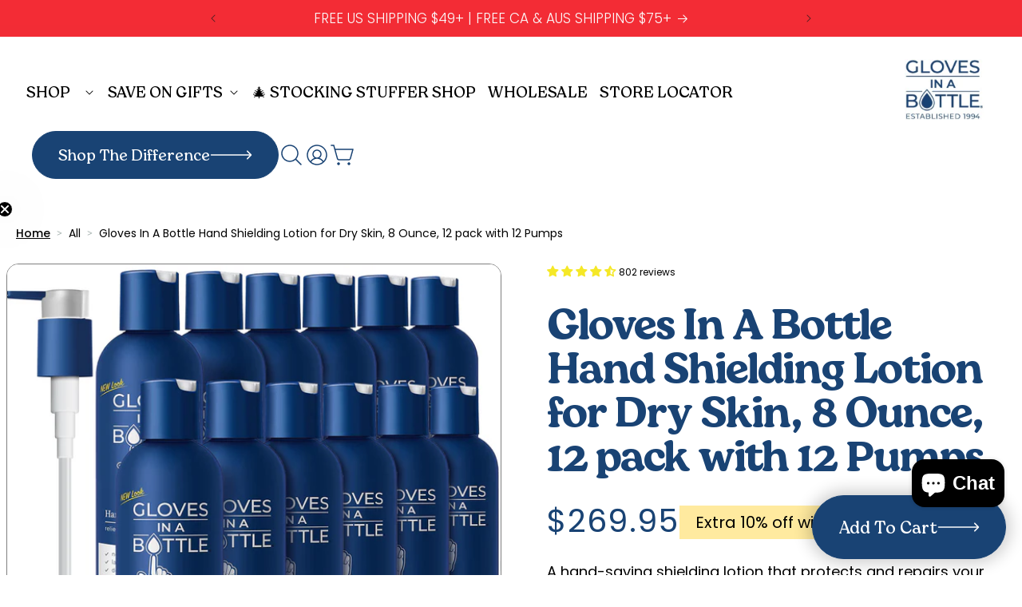

--- FILE ---
content_type: text/css
request_url: https://www.glovesinabottle.com/cdn/shop/t/47/assets/theme_mod.css?v=182522191321855322151744106093
body_size: 12304
content:
.tr,.trx{left:50%}.w100,.world-first-block .block1 table,body,html{width:100%}body,button,input,select,td,textarea,th{font-size:14px;font-family:Poppins,sans-serif}.h100,body,html{height:100%}.catalog-block .tabNavigation,.catalog-block h2{margin-bottom:40px}.poi,a,button,input[type=submit]{cursor:pointer}.header .mobile-menu button span,.header .user-block button span,.site-block button span{width:52px;height:12px;vertical-align:middle}.footer .subscribe form button,.try{top:50%;transform:translateY(-50%)}.footer .contacts p a,.footer nav ul li a,.header .catalog nav a,.header ul li a,.none,a:hover{text-decoration:none}.styled-table,table{border-collapse:collapse}.up{text-transform:uppercase}.th{font-weight:100}.el{font-weight:200}.l{font-weight:300}.reg{font-weight:400}.med{font-weight:500}.sb{font-weight:600}.bold{font-weight:700}.eb{font-weight:800}.black{font-weight:900}.un{text-decoration:underline}.catalog-block .tabNavigation li,.in{display:inline-block}.steps-block .list .item .image img,.vam{vertical-align:middle}.block2__content,.catalog-block .tab-content,.experience-block .wrap,.rel,.reviews-block .wrap{position:relative}.abs,.header .catalog,.tr,.trx,.try{position:absolute}.bl,.footer nav ul li:hover ul,.header .catalog.opened,.images-block .item a:empty,.swiper-wrapper a,footer,header,main,nav,section{display:block}.tr{top:50%;transform:translate(-50%,-50%)}.trx{transform:translate(-50%)}.tc,.trial-block .content .image,.trial-block .content .text{display:table-cell;vertical-align:middle}.dn,.steps-block .list .item .price .radio{display:none}.tac{text-align:center}.tal,.world-first-block .block1 table tbody tr td:first-child{text-align:left}.tar{text-align:right}.taj{text-align:justify}.it{font-style:italic}.sn{font-style:normal}.b0{border:0}.bn{background:0 0}.bf,.header .catalog,body{background:#fff}.wa{width:auto}.p0,table td{padding:0}.m0{margin:0}.ma,.wrap{margin:0 auto}.auto{top:auto;bottom:auto;left:auto;right:auto}.noup{text-transform:none}.fix{position:fixed}.tn{transform:none}.cf{color:#fff}#shopify-section-sections--17517008289977__header ul.list-menu a,.c0,.header__menu-item:hover,.mega-menu__content a,a,body,td,th{color:#000}.ap{-webkit-appearance:none;appearance:none}.nw{white-space:nowrap}.oh{overflow:hidden}.pen{pointer-events:none}body{overflow-x:hidden}body,form,h1,h2,h3,h4,h5,h6,object,p{margin:0;padding:0}img,table{border:none}a{-webkit-transition:.2s;-moz-transition:.2s;-ms-transition:.2s;-o-transition:.2s;transition:.2s}.an,button,input[type=submit]{-webkit-transition:.2s;-moz-transition:.2s;-ms-transition:.2s;-o-transition:.2s}button,input,select,textarea{margin:0;outline:0;box-sizing:border-box;border:0}button:focus::-webkit-input-placeholder,input:focus::-webkit-input-placeholder,select:focus::-webkit-input-placeholder,textarea:focus::-webkit-input-placeholder{color:transparent}button:focus::-moz-placeholder,input:focus::-moz-placeholder,select:focus::-moz-placeholder,textarea:focus::-moz-placeholder{color:transparent}button:focus:-moz-placeholder,input:focus:-moz-placeholder,select:focus:-moz-placeholder,textarea:focus:-moz-placeholder{color:transparent}button:focus:-ms-input-placeholder,input:focus:-ms-input-placeholder,select:focus:-ms-input-placeholder,textarea:focus:-ms-input-placeholder{color:transparent}button,input[type=submit]{transition:.2s;border:0}.header .catalog .list .item .best,.header .catalog .list .item .trend{border-radius:5px;position:static;top:180px;left:14px;line-height:29px;font-weight:300;margin-bottom:10px;display:inline-block;font-size:14px;z-index:2}ol,ul{padding:0;margin:0;list-style:none}img{max-width:100%}.an{transition:.2s}.box{box-sizing:border-box}.wrap{width:1730px}*{outline:0!important}.flex{display:flex;flex-wrap:wrap;justify-content:space-between}.flex2{display:flex;flex-wrap:wrap;-webkit-box-pack:justify;-ms-flex-pack:justify}.top-page-line{padding:16px 0;text-align:center;color:#fff;background:#194374;font-size:17px;line-height:100%}.header{position:relative;grid-template-columns:1fr!important}.header .catalog{top:100%;left:0;width:100%;z-index:20;padding:40px 0;display:none}.header .catalog nav a{display:block;margin-bottom:16px;font-size:17px;line-height:120%}.header .catalog .list{width:calc(100% - 292px);overflow:hidden}.header .catalog .list .item{text-align:center;position:relative}.header .catalog .list .item svg{flex-shrink:0}.header .catalog .list .item .best{display:flex;align-items:center;gap:5px;width:min-content;margin:0 auto 10px;white-space:nowrap;padding:0 8px;background:8px 50% no-repeat #f6cd31}.header .catalog .list .item .trend{display:flex;align-items:center;gap:5px;width:min-content;margin:0 auto 10px;white-space:nowrap;padding:0 8px;background:8px 50% no-repeat #e4e4e4;border:.5px solid rgba(0,0,0,.12)}.header .catalog .list .item .just{position:static;display:inline-block;z-index:2;top:180px;left:14px;line-height:29px;font-weight:300;border-radius:5px;color:#fff;display:flex;align-items:center;gap:5px;width:min-content;margin:0 auto 10px;white-space:nowrap;padding:0 8px;background:8px 50% no-repeat #194374;font-size:14px}.header .catalog .list .item .image{margin-bottom:12px}.header .catalog .list .item .rating{margin-bottom:8px;color:#7e7e7e;font-size:17px;line-height:100%}.catalog-block .tab-content .list .item .rating .star,.header .catalog .list .item .rating .star,.reviews-block .list .item .content .rating div .star{display:inline-block;vertical-align:middle;background:url("data:image/svg+xml,%3Csvg xmlns='http://www.w3.org/2000/svg' fill='none' viewBox='0 0 24 24' height='24' width='24'%3E%3Cpath fill='%23F6CD31' d='M10.8967 1.31133C11.196 0.390017 12.4994 0.390018 12.7988 1.31133L14.9047 7.79264C15.0386 8.20466 15.4225 8.48362 15.8557 8.48362H22.6706C23.6393 8.48362 24.0421 9.72324 23.2584 10.2926L17.745 14.2983C17.3946 14.5529 17.2479 15.0043 17.3818 15.4163L19.4877 21.8976C19.787 22.819 18.7325 23.5851 17.9488 23.0157L12.4355 19.01C12.085 18.7554 11.6104 18.7554 11.2599 19.01L5.7466 23.0157C4.96289 23.5851 3.90841 22.819 4.20776 21.8976L6.31366 15.4163C6.44754 15.0043 6.30088 14.5529 5.95039 14.2983L0.437063 10.2926C-0.346651 9.72324 0.0561244 8.48362 1.02485 8.48362H7.8397C8.27293 8.48362 8.65688 8.20466 8.79076 7.79264L10.8967 1.31133Z'/%3E%3C/svg%3E") center/cover;width:24px;height:24px;margin-top:-4px}.header .catalog .list .item h3{color:#194374;font-size:18px;font-weight:600;line-height:120%;text-transform:none}.header .mobile-menu{position:absolute;left:0;top:100%;background:#fff;z-index:30;padding:36px 0 30px;width:100%;display:none}.header .mobile-menu ul{display:block;padding-bottom:148px}.header .mobile-menu ul li{margin:0 0 32px;display:block}.header .mobile-menu ul li a{font-size:20px;font-weight:500;line-height:100%;padding-left:20px;background:url("data:image/svg+xml,%3Csvg xmlns='http://www.w3.org/2000/svg' fill='none' viewBox='0 0 14 10' height='10' width='14'%3E%3Cpath fill='%23676767' d='M7.75635 8.80322C7.55916 9.00453 7.29175 9.11762 7.01292 9.11762C6.73409 9.11762 6.46668 9.00453 6.26949 8.80322L0.321018 2.72855C0.220587 2.62949 0.140479 2.511 0.08537 2.37999C0.0302606 2.24898 0.00125297 2.10807 3.97018e-05 1.96549C-0.00117356 1.8229 0.0254321 1.6815 0.0783037 1.54953C0.131175 1.41756 0.209254 1.29767 0.307985 1.19684C0.406715 1.09602 0.52412 1.01628 0.653348 0.962288C0.782577 0.908295 0.921041 0.881126 1.06066 0.882365C1.20028 0.883604 1.33826 0.913227 1.46655 0.969505C1.59484 1.02578 1.71087 1.10759 1.80787 1.21015L7.01292 6.52562L12.218 1.21015C12.4163 1.01454 12.6819 0.906309 12.9576 0.908755C13.2333 0.911202 13.4971 1.02414 13.692 1.22323C13.887 1.42233 13.9976 1.69166 14 1.97322C14.0024 2.25477 13.8964 2.52602 13.7048 2.72855L7.75635 8.80322Z' clip-rule='evenodd' fill-rule='evenodd'%3E%3C/path%3E%3C/svg%3E%0A") left no-repeat}.header .mobile-menu ul li a.active{background:url("data:image/svg+xml,%3Csvg xmlns='http://www.w3.org/2000/svg' fill='none' viewBox='0 0 14 10' height='10' width='14'%3E%3Cpath fill='%23676767' d='M6.24365 1.19678C6.44084 0.995472 6.70825 0.882381 6.98708 0.882381C7.26591 0.882381 7.53332 0.995472 7.73051 1.19678L13.679 7.27145C13.7794 7.37051 13.8595 7.489 13.9146 7.62001C13.9697 7.75102 13.9987 7.89193 14 8.03451C14.0012 8.1771 13.9746 8.3185 13.9217 8.45047C13.8688 8.58244 13.7907 8.70233 13.692 8.80316C13.5933 8.90398 13.4759 8.98372 13.3467 9.03771C13.2174 9.0917 13.079 9.11887 12.9393 9.11764C12.7997 9.1164 12.6617 9.08677 12.5334 9.03049C12.4052 8.97422 12.2891 8.89241 12.1921 8.78985L6.98708 3.47438L1.78203 8.78985C1.58371 8.98545 1.3181 9.09369 1.04239 9.09124C0.766683 9.0888 0.502947 8.97586 0.307985 8.77677C0.113025 8.57767 0.00243575 8.30834 4.01497e-05 8.02678C-0.00235546 7.74523 0.103632 7.47398 0.295176 7.27145L6.24365 1.19678Z' clip-rule='evenodd' fill-rule='evenodd'/%3E%3C/svg%3E") left no-repeat}.header .mobile-menu ul li ul{padding:20px 0 4px;display:none}.header .mobile-menu ul li ul li{margin:0 0 16px}.header .mobile-menu ul li ul li a{font-size:17px;font-weight:500;line-height:120%;text-transform:none;padding:0;background:0 0!important}.header .mobile-menu button{width:100%;height:84px;border-radius:999px;background:#194374;color:#fff;font-size:24px;font-weight:700;text-transform:capitalize}.header .mobile-menu button span{display:inline-block;margin-left:4px}.header .menu-button{width:53px;background:url("data:image/svg+xml,%3Csvg xmlns='http://www.w3.org/2000/svg' fill='none' viewBox='0 0 53 22' height='22' width='53'%3E%3Crect fill='%23194374' height='2' width='53'/%3E%3Crect fill='%23194374' height='2' width='53' y='10'/%3E%3Crect fill='%23194374' height='2' width='53' y='20'/%3E%3C/svg%3E") center no-repeat;display:none}.header .menu-button.active{background:url("data:image/svg+xml,%3Csvg xmlns='http://www.w3.org/2000/svg' fill='none' viewBox='0 0 27 22' height='22' width='27'%3E%3Crect fill='%23194374' transform='rotate(38.8358 0.782471 0.146484)' height='1.24774' width='33.065' y='0.146484' x='0.782471'/%3E%3Crect fill='%23194374' transform='matrix(-0.778946 0.627091 0.627091 0.778946 25.7559 0.146484)' height='1.24774' width='33.065'/%3E%3C/svg%3E") center no-repeat}.header ul li{display:flex;align-items:center}.header ul li:not(:last-child){margin-right:5px}.header ul li a{display:block;text-transform:uppercase;font-size:18px;font-family:Kefir}.footer nav ul li:hover a .arrow,.header ul li a.active .arrow{transform:rotate(180deg)}.header ul li a .arrow{display:inline-block;vertical-align:middle;-webkit-transition:.2s;-moz-transition:.2s;-ms-transition:.2s;-o-transition:.2s;transition:.2s;background:url("data:image/svg+xml,%3Csvg xmlns='http://www.w3.org/2000/svg' fill='none' viewBox='0 0 14 9' height='9' width='14'%3E%3Cpath fill='%231B1B1B' d='M7.75635 8.40087C7.55916 8.60218 7.29175 8.71527 7.01292 8.71527C6.73409 8.71527 6.46668 8.60218 6.26949 8.40087L0.321018 2.32621C0.220587 2.22715 0.140479 2.10866 0.08537 1.97765C0.0302606 1.84663 0.00125297 1.70573 3.97018e-05 1.56314C-0.00117356 1.42056 0.0254321 1.27916 0.0783037 1.14719C0.131175 1.01522 0.209254 0.895323 0.307985 0.794498C0.406715 0.693673 0.52412 0.613938 0.653348 0.559945C0.782577 0.505952 0.921041 0.478782 1.06066 0.480021C1.20028 0.48126 1.33826 0.510883 1.46655 0.567161C1.59484 0.62344 1.71087 0.705246 1.80787 0.807808L7.01292 6.12328L12.218 0.807808C12.4163 0.612201 12.6819 0.503965 12.9576 0.506412C13.2333 0.508858 13.4971 0.621792 13.692 0.820889C13.887 1.01999 13.9976 1.28932 14 1.57087C14.0024 1.85243 13.8964 2.12368 13.7048 2.32621L7.75635 8.40087Z' clip-rule='evenodd' fill-rule='evenodd'/%3E%3C/svg%3E");width:14px;height:9px;margin-top:-2px}.header .logo{font-size:0}.header .user-block{padding-top:25px}.header .user-block button{width:389px;height:60px;border-radius:999px;background:#194374;color:#fff;font-size:20px;font-weight:500;vertical-align:middle}.header .user-block button span{display:inline-block;margin-left:2px}.header .user-block a{display:inline-block;vertical-align:middle;width:32px;height:32px;margin-left:32px}.header__active-menu-item{font-family:Kefir;font-size:18px;text-transform:uppercase;padding-left:10px;padding-right:10px;text-decoration:none!important;color:#000!important}.mega-menu__content nav a{display:block!important;text-decoration:none!important;margin-bottom:16px!important;font-size:17px!important;font-family:Kefir;line-height:120%!important;text-transform:none!important}.header .user-block a:nth-child(2){background:url("data:image/svg+xml,%3Csvg xmlns='http://www.w3.org/2000/svg' fill='none' viewBox='0 0 32 33' height='33' width='32'%3E%3Cpath stroke-width='1.5' stroke='%23194374' d='M16 20.375C17.2562 20.375 18.0819 20.1597 18.7594 19.9512C18.8424 19.9257 18.9212 19.901 18.9966 19.8775C19.5378 19.7082 19.9036 19.5938 20.4 19.5938C23.6336 19.5938 26.25 22.2014 26.25 25.4062V26.6563C26.25 27.532 25.534 28.25 24.6429 28.25H7.35714C6.46598 28.25 5.75 27.532 5.75 26.6563V25.4062C5.75 22.2014 8.36643 19.5938 11.6 19.5938C12.0991 19.5938 12.4658 19.7085 13.0073 19.878C13.082 19.9014 13.16 19.9258 13.2422 19.9511C13.9192 20.1597 14.7437 20.375 16 20.375ZM22.3214 11.0312C22.3214 14.4948 19.4938 17.3125 16 17.3125C12.5062 17.3125 9.67857 14.4948 9.67857 11.0312C9.67857 7.56765 12.5062 4.75 16 4.75C19.4938 4.75 22.3214 7.56765 22.3214 11.0312Z'/%3E%3C/svg%3E")}.header .user-block a:nth-child(3){background:url("data:image/svg+xml,%3Csvg xmlns='http://www.w3.org/2000/svg' fill='none' viewBox='0 0 32 33' height='33' width='32'%3E%3Cpath fill='%23194374' d='M28.5303 28.068L22.1078 21.6455C23.9393 19.5393 24.8815 16.8043 24.7357 14.017C24.5899 11.2296 23.3677 8.6078 21.3265 6.7041C19.2854 4.8004 16.5848 3.76358 13.7941 3.81218C11.0034 3.86079 8.34061 4.99102 6.36699 6.96464C4.39337 8.93826 3.26313 11.6011 3.21453 14.3918C3.16592 17.1825 4.20275 19.883 6.10644 21.9242C8.01014 23.9653 10.632 25.1876 13.4193 25.3334C16.2066 25.4791 18.9416 24.537 21.0478 22.7055L27.4703 29.128C27.6125 29.2605 27.8006 29.3326 27.9949 29.3292C28.1892 29.3257 28.3745 29.247 28.512 29.1096C28.6494 28.9722 28.7281 28.7868 28.7315 28.5925C28.7349 28.3982 28.6628 28.2102 28.5303 28.068ZM4.75033 14.598C4.75033 12.7685 5.29283 10.9801 6.30924 9.45896C7.32564 7.93781 8.77029 6.75221 10.4605 6.0521C12.1507 5.35199 14.0106 5.16881 15.8049 5.52572C17.5992 5.88264 19.2474 6.76361 20.5411 8.05725C21.8347 9.35089 22.7157 10.9991 23.0726 12.7934C23.4295 14.5877 23.2463 16.4476 22.5462 18.1378C21.8461 19.828 20.6605 21.2727 19.1394 22.2891C17.6182 23.3055 15.8298 23.848 14.0003 23.848C11.548 23.845 9.19695 22.8695 7.46288 21.1354C5.72882 19.4014 4.75331 17.0503 4.75033 14.598Z'/%3E%3C/svg%3E")}.header .user-block a:nth-child(4){background:url("data:image/svg+xml,%3Csvg xmlns='http://www.w3.org/2000/svg' fill='none' viewBox='0 0 32 33' height='33' width='32'%3E%3Cpath fill='%23194374' d='M29.5975 9.14391C29.5275 9.05179 29.4371 8.97711 29.3335 8.92571C29.2298 8.87432 29.1157 8.84761 29 8.84766H6.95875L5.7225 4.39641C5.67854 4.23858 5.5841 4.09949 5.45363 4.0004C5.32316 3.9013 5.16384 3.84766 5 3.84766H2C1.80109 3.84766 1.61032 3.92667 1.46967 4.06733C1.32902 4.20798 1.25 4.39874 1.25 4.59766C1.25 4.79657 1.32902 4.98733 1.46967 5.12799C1.61032 5.26864 1.80109 5.34766 2 5.34766H4.43L8.875 21.3339C9.03717 21.9114 9.38306 22.4203 9.86031 22.7837C10.3376 23.147 10.9202 23.345 11.52 23.3477H23.875C24.4757 23.3461 25.0594 23.1486 25.5377 22.7852C26.016 22.4217 26.3626 21.9122 26.525 21.3339L29.7288 9.79891C29.759 9.68701 29.7628 9.56963 29.7401 9.45599C29.7173 9.34234 29.6685 9.23552 29.5975 9.14391ZM25.0725 20.9327C24.9996 21.1947 24.8433 21.4258 24.6271 21.5909C24.411 21.756 24.147 21.8462 23.875 21.8477H11.52C11.247 21.8475 10.9815 21.758 10.7641 21.5928C10.5467 21.4276 10.3894 21.1957 10.3162 20.9327L7.375 10.3477H28.0138L25.0725 20.9327ZM12.75 27.5977C12.75 27.9438 12.6474 28.2821 12.4551 28.5699C12.2628 28.8577 11.9895 29.082 11.6697 29.2144C11.3499 29.3469 10.9981 29.3816 10.6586 29.314C10.3191 29.2465 10.0073 29.0798 9.76256 28.8351C9.51782 28.5904 9.35115 28.2785 9.28363 27.9391C9.2161 27.5996 9.25076 27.2477 9.38321 26.928C9.51566 26.6082 9.73997 26.3349 10.0278 26.1426C10.3155 25.9503 10.6539 25.8477 11 25.8477C11.4641 25.8477 11.9092 26.032 12.2374 26.3602C12.5656 26.6884 12.75 27.1335 12.75 27.5977ZM25.75 27.5977C25.75 27.9438 25.6474 28.2821 25.4551 28.5699C25.2628 28.8577 24.9895 29.082 24.6697 29.2144C24.3499 29.3469 23.9981 29.3816 23.6586 29.314C23.3191 29.2465 23.0073 29.0798 22.7626 28.8351C22.5178 28.5904 22.3512 28.2785 22.2836 27.9391C22.2161 27.5996 22.2508 27.2477 22.3832 26.928C22.5157 26.6082 22.74 26.3349 23.0278 26.1426C23.3155 25.9503 23.6539 25.8477 24 25.8477C24.4641 25.8477 24.9092 26.032 25.2374 26.3602C25.5656 26.6884 25.75 27.1335 25.75 27.5977Z'/%3E%3C/svg%3E")}.reviews-block{position:relative;padding:56px 0 92px;overflow:hidden}.experience-block__image,.images-block__image,.reviews-block__image{position:absolute;top:0;left:0;display:block;width:100%;height:100%;object-fit:cover}.reviews-block .top-text{padding:0 0 32px 50%}.reviews-block .top-text h3{margin-bottom:8px;font-size:56px;font-weight:600;line-height:130%;text-transform:capitalize;color:#000;font-family:Kefir}.swiper-wrapper .play{display:block!important}.reviews-block .top-text p{font-size:20px;line-height:150%;width:80%;font-family:Poppins}.reviews-block .list .item{width:561px;height:311px;background:#fff;border:1px solid #000;border-radius:30px;position:relative}.reviews-block .list .item .content{position:absolute;top:50%;transform:translateY(-50%);left:0;width:100%;box-sizing:border-box;padding:0 36px}.reviews-block .list .item .content .rating,.steps-block .list .item .price{margin-bottom:16px}.reviews-block .list .item .content .rating div{display:table-cell;vertical-align:middle;font-size:24px;font-weight:600;line-height:120%;font-family:Kefir}.reviews-block .list .item .content .rating div:first-child{white-space:nowrap;padding-right:16px}.reviews-block .list .item .content p{margin-bottom:16px;font-size:17px;line-height:150%;font-family:Poppins}.reviews-block .list .item .content .author{font-size:17px;line-height:100%}.reviews-block .list .item .content .author .name{font-size:17px;line-height:100%;font-family:Kefir}.reviews-block .list .item .content .author .online{display:inline-block;vertical-align:middle;margin:0 4px 0 16px;width:7.4px;height:7.4px;-webkit-border-radius:50%;-moz-border-radius:50%;border-radius:50%;background:#34c800}.catalog-block{background:#fffaea;padding:100px 0}.catalog-block h2{color:#194374;font-size:72px;font-weight:800;line-height:100%;text-transform:capitalize;font-family:Kefir}.catalog-block .tabNavigation li:not(:last-child){margin-right:60px}.catalog-block .tabNavigation li a{display:block;text-decoration:none;position:relative;text-transform:uppercase;padding:8px;font-size:32px;font-weight:500;line-height:120%;font-family:Poppins;color:#000}.catalog-block .tabNavigation li a.selected,.site-block h2 a{color:#194374}.catalog-block .tabNavigation li a.selected:after{content:"";position:absolute;left:0;bottom:0;width:100%;height:2px;background:#194374}.catalog-block .tab-content .slider-nav{position:absolute;right:0;top:-102px}.catalog-block .tab-content .slider-nav a{display:inline-block;vertical-align:middle;width:69px;height:70px}.catalog-block .tab-content .slider-nav a.prev{background:url("data:image/svg+xml,%3Csvg xmlns='http://www.w3.org/2000/svg' fill='none' viewBox='0 0 69 70' height='70' width='69'%3E%3Crect stroke='black' transform='matrix(-1 0 0 1 68 0.695312)' rx='34' height='68' width='68' y='0.5' x='-0.5'/%3E%3Cpath stroke-linecap='round' stroke-width='3' stroke='black' d='M41.2676 21.6562L27.7295 35.1934L41.2676 48.7314'/%3E%3C/svg%3E");margin-right:15px}.catalog-block .tab-content .slider-nav a.next{background:url("data:image/svg+xml,%3Csvg xmlns='http://www.w3.org/2000/svg' fill='none' viewBox='0 0 69 70' height='70' width='69'%3E%3Crect stroke='black' rx='34' height='68' width='68' y='1.19531' x='0.5'/%3E%3Cpath stroke-linecap='round' stroke-width='3' stroke='black' d='M27.7324 21.6562L41.2705 35.1934L27.7324 48.7314'/%3E%3C/svg%3E")}.catalog-block .tab-content .top-text{margin-bottom:40px;font-size:32px;line-height:150%}.catalog-block .tab-content .list{overflow:hidden;width:calc(50vw + 50%)}.catalog-block .tab-content .list .item{width:411px}.catalog-block .tab-content .list .item .image{background:#0000000f;text-align:center;padding:51px 10px 44px;margin-bottom:20px}.catalog-block .tab-content .list .item .price{font-size:17px;font-weight:700;line-height:100%;margin-bottom:12px}.catalog-block .tab-content .list .item .rating{margin-bottom:12px;color:#7e7e7e;font-size:17px;line-height:100%}.catalog-block .tab-content .list .item h3{margin-bottom:0;color:#194374;font-size:24px;font-weight:600;line-height:120%;min-height:115px}.catalog-block .tab-content .list .item button{width:100%;height:73px;border:.75px solid #1b1b1b;border-radius:68px;background:#f3c82d;text-transform:uppercase;color:#194374;font-size:17px;font-weight:700}.catalog-block .tab-content .list .item button:hover{background-color:#fff;border-color:var(--color-1)}.catalog-block .tab-content .list .item button span,.steps-block .list .item button span{display:inline-block;vertical-align:middle;background:url("data:image/svg+xml,%3Csvg xmlns='http://www.w3.org/2000/svg' fill='none' viewBox='0 0 36 5' height='5' width='36'%3E%3Cpath fill='%231B1B1B' d='M35.7091 2.19531L31.9412 0.0199118V4.37071L35.7091 2.19531ZM0.290771 2.5721H32.318V1.81852H0.290771V2.5721Z'/%3E%3C/svg%3E");width:36px;height:5px;margin:-2px 0 0 4px}.how-it-works-block{padding-bottom:110px}.how-it-works-block .h2{margin-bottom:60px;text-align:center;color:#fff;background:#194374;padding:44px 0}.how-it-works-block .h2 h2{color:#fbfbfb;font-family:Poppins;font-size:56px;font-weight:700;line-height:24px;letter-spacing:.37em;text-transform:capitalize}.how-it-works-block .top-block{padding:0 160px 56px;text-align:center}.how-it-works-block .top-block h3{margin-bottom:56px;font-size:56px;font-weight:600;line-height:120%;text-transform:capitalize;padding:0 15%;color:#000;font-family:Kefir}.how-it-works-block .top-block .text{border-radius:30px;background:#ffd334;padding:24px}.how-it-works-block .top-block .text h4{margin-bottom:16px;font-size:48px;line-height:120%;text-transform:capitalize;color:#000;font-family:Kefir}.how-it-works-block .top-block .text p{font-size:32px;line-height:140%;font-family:Poppins}.how-it-works-block .image{margin-bottom:70px;text-align:center;position:relative}.how-it-works-block .image img{position:relative;z-index:3}.how-it-works-block .image .item{position:absolute;text-align:left;box-sizing:border-box;border-radius:30px;background:#194374;padding:24px;color:#fff}.how-it-works-block .image .item.i1{top:296px;left:0;width:596px;padding-right:110px}.how-it-works-block .image .item.i1 .number{right:24px;top:-55px}.how-it-works-block .image .item.i2{top:136px;right:0;width:613px;padding-left:126px}.how-it-works-block .image .item.i2 .number{left:0;top:-22px}.how-it-works-block .image .item.i3{bottom:12px;right:0;width:853px;padding-left:341px}.how-it-works-block .image .item.i3 .number{left:258px;top:-64px}.how-it-works-block .image .item h4{margin-bottom:16px;font-size:32px;line-height:120%;text-transform:capitalize;width:80%;color:#fff;font-family:Kefir}.how-it-works-block .image .item p{font-size:18px;line-height:140%;font-family:Poppins}.how-it-works-block .image .item .number{position:absolute;width:92px;height:92px;line-height:72px;text-align:center;box-sizing:border-box;-webkit-border-radius:50%;-moz-border-radius:50%;border-radius:50%;border:5px solid #8ec2ff;background:#194374;font-size:40px;z-index:6;font-family:Kefir}.how-it-works-block .bottom-text{text-align:center;border-radius:30px;background:#ffd334;padding:63px 154px}.how-it-works-block .bottom-text .solution{display:inline-block;color:#fff;border-radius:999px;background:#194374;margin-bottom:32px;font-size:24px;font-weight:700;line-height:24px;padding:30px 143px;font-family:Poppins}.how-it-works-block .bottom-text .text1{margin-bottom:32px;font-size:32px;line-height:120%;text-transform:capitalize;font-family:Kefir;font-weight:600}.experience-block h2,.how-it-works-block .bottom-text .text2,.world-first-block h2{font-size:56px;line-height:120%;font-family:Kefir;text-transform:capitalize}.how-it-works-block .bottom-text .text2{font-weight:600}.world-first-block{background:#fffaea;padding:70px 0}.world-first-block .top-text{text-align:center;margin-bottom:32px;font-size:24px;line-height:120%;text-transform:capitalize;font-family:Kefir;font-weight:600}.world-first-block h2{margin-bottom:56px;padding:0 25%;text-align:center;color:#000}.block1 td{border-bottom:1.31673312px solid rgba(0,0,0,.25)!important}.world-first-block .block1{width:49%;padding-top:104px}.world-first-block .block1 table thead tr td{text-align:center;font-size:32px;line-height:120%;text-transform:capitalize;padding:18px 0 0;font-family:Kefir}.world-first-block .block1 table tbody tr td:nth-child(2),.world-first-block .block1 table thead tr td:nth-child(2){background:#daebff}.world-first-block .block1 table thead tr td img{width:82px;border-radius:10px}.world-first-block .block1 table tbody tr:not(:last-child){border-bottom:1.31673312px solid rgba(0,0,0,.25)}.world-first-block .block1 table tbody tr td{text-align:center;font-size:20px;line-height:120%;text-transform:capitalize;padding:26px 20px;width:33%;font-family:Kefir}.world-first-block .block2{position:relative;width:49%;box-sizing:border-box;border:3px solid #194374;border-radius:30px;padding:93px 206px 58px 60px;overflow:hidden}.experience-block .bottom-text,.world-first-block .block2 .bottom-text{padding-left:60px;background:url("data:image/svg+xml,%3Csvg xmlns='http://www.w3.org/2000/svg' fill='none' viewBox='0 0 45 44' height='44' width='45'%3E%3Cmask height='44' width='45' y='0' x='0' maskUnits='userSpaceOnUse' style='mask-type:luminance' id='mask0_2013_6675'%3E%3Cpath stroke-linejoin='round' stroke-width='4' stroke='white' fill='white' d='M22.5 42C25.127 42.0034 27.7287 41.4876 30.1556 40.4823C32.5826 39.477 34.7869 38.002 36.642 36.142C38.502 34.2869 39.977 32.0826 40.9823 29.6556C41.9876 27.2287 42.5034 24.627 42.5 22C42.5034 19.3731 41.9876 16.7714 40.9823 14.3444C39.9769 11.9175 38.5019 9.71312 36.642 7.85802C34.7869 5.99804 32.5826 4.52302 30.1556 3.5177C27.7287 2.51239 25.127 1.99661 22.5 2.00002C19.8731 1.99667 17.2714 2.51247 14.8444 3.51778C12.4175 4.52309 10.2131 5.99809 8.35802 7.85802C6.49809 9.71312 5.02309 11.9175 4.01778 14.3444C3.01247 16.7714 2.49667 19.3731 2.50002 22C2.49661 24.627 3.01239 27.2287 4.0177 29.6556C5.02302 32.0826 6.49804 34.2869 8.35802 36.142C10.2131 38.0019 12.4175 39.4769 14.8444 40.4823C17.2714 41.4876 19.8731 42.0034 22.5 42Z'/%3E%3Cpath fill='black' d='M22.5 35C23.163 35 23.7989 34.7366 24.2678 34.2678C24.7366 33.7989 25 33.163 25 32.5C25 31.837 24.7366 31.2011 24.2678 30.7322C23.7989 30.2634 23.163 30 22.5 30C21.837 30 21.2011 30.2634 20.7322 30.7322C20.2634 31.2011 20 31.837 20 32.5C20 33.163 20.2634 33.7989 20.7322 34.2678C21.2011 34.7366 21.837 35 22.5 35Z' clip-rule='evenodd' fill-rule='evenodd'/%3E%3Cpath stroke-linejoin='round' stroke-linecap='round' stroke-width='4' stroke='black' d='M22.5 10V26'/%3E%3C/mask%3E%3Cg mask='url(%23mask0_2013_6675)'%3E%3Cpath fill='%23194374' d='M-1.5 -2H46.5V46H-1.5V-2Z'/%3E%3C/g%3E%3C/svg%3E") no-repeat;box-sizing:border-box}.world-first-block .block2 h3{margin-bottom:16px;font-size:48px;line-height:120%;text-transform:capitalize;font-family:Kefir;color:#000}.world-first-block .block2 .top{margin-bottom:54px;font-size:32px;line-height:120%;text-transform:capitalize;font-family:Kefir;font-weight:600}.world-first-block .block2 .item{margin-bottom:30px}.world-first-block .block2 .item div{display:table-cell;vertical-align:middle;font-size:18px;line-height:140%;font-family:Poppins}.world-first-block .block2 .item div:first-child{white-space:nowrap;padding-right:16px;font-size:48px;line-height:120%;font-weight:600;font-family:Kefir}.world-first-block .block2 .bottom-text{margin-top:90px;width:80%;font-size:17px;line-height:120%;font-family:Poppins}.block2__image{position:absolute;bottom:0;right:0;display:block;width:45.3%}.experience-block{position:relative;padding:117px 0}.experience-block h2{max-width:940px;margin-bottom:24px;color:#000}.experience-block .list .item .list ul li:not(:last-child),.site-block h2,.site-block p{margin-bottom:32px}.experience-block .top-text{margin-bottom:38px;font-size:20px;line-height:140%;font-family:Poppins}.experience-block .list{max-width:1453px;margin-bottom:25px;overflow:hidden}.experience-block .list .item{border-radius:20px;background:#ffd334;overflow:hidden}.experience-block .list .item .name{background:url("data:image/svg+xml,%3Csvg xmlns='http://www.w3.org/2000/svg' fill='none' viewBox='0 0 26 25' height='25' width='26'%3E%3Cpath fill='white' d='M17.8424 1.77131L24.9464 10.5073C25.4584 11.1793 25.6984 11.7553 25.6664 12.2353C25.6664 12.7153 25.4264 13.2753 24.9464 13.9153L17.8424 22.6513C17.0744 23.6113 16.1624 23.8193 15.1064 23.2753L14.9624 23.2273C13.9064 22.6833 13.6664 21.8033 14.2424 20.5873C15.2984 18.5713 16.6264 16.4273 18.2264 14.1553L2.33842 15.0673C0.930422 15.1633 0.226422 14.5553 0.226422 13.2433V11.1793C0.226422 9.86731 0.930422 9.25931 2.33842 9.35531L18.2264 10.2673C16.5624 7.93131 15.2504 5.78731 14.2904 3.83531C13.6824 2.58731 13.9064 1.70731 14.9624 1.19531L15.1064 1.14731C16.1624 0.635311 17.0744 0.843311 17.8424 1.77131Z'/%3E%3C/svg%3E") right 50px top 50% no-repeat #194374;padding:15px 100px 15px 30px;font-size:48px;line-height:120%;text-transform:capitalize;color:#fff;font-family:Kefir;min-height:116px}.experience-block .list .item .list{padding:43px 98px 62px 68px}.experience-block .list .item .list ul li{padding-left:37px;background:url("data:image/svg+xml,%3Csvg xmlns='http://www.w3.org/2000/svg' fill='none' viewBox='0 0 24 25' height='25' width='24'%3E%3Crect fill='white' rx='12' height='24' width='24' y='0.695312' x='-0.0078125'/%3E%3Cpath fill='%2300D32F' d='M9.59406 18.5834L4.01172 13.0011L5.40731 11.6055L9.59406 15.7923L18.5797 6.80664L19.9753 8.20223L9.59406 18.5834Z'/%3E%3C/svg%3E") left no-repeat;font-size:18px;line-height:140%;font-family:Poppins}.experience-block .bottom-text{max-width:460px;font-size:17px;line-height:120%;font-family:Poppins}.experience-block .bottom-button{text-align:center;margin-top:-40px}.experience-block .bottom-button button{display:block;margin:0 auto 16px;width:494px;height:84px;border-radius:999px;background:#f3c82d;color:#194374;font-size:24px;font-weight:700;text-transform:capitalize}.experience-block .bottom-button button:hover{background-color:#fff;border-color:#194374;border:1px solid var(--color-1);transition:none}.experience-block .bottom-button span{display:flex;align-items:center;justify-content:center;gap:8px;padding-left:31px;line-height:24px;font-size:18px}.steps-block{background:#fffaea;padding:60px 0 30px}.steps-block .steps{max-width:1434px;margin:0 auto 56px}.steps-block .steps .step{width:33.333334%;text-align:center;position:relative}.steps-block .steps .step.active:before{opacity:1}.steps-block .steps .step:before{content:"";position:absolute;left:0;bottom:41px;width:100%;height:10px;background:#194374;opacity:.22}.steps-block .list .item .best,.steps-block .list .item .popular{text-align:center;height:70px;line-height:70px;font-size:32px;top:0;color:#fff;left:0}.steps-block .steps .step p{margin-bottom:30px;font-size:24px;line-height:120%;text-transform:capitalize;font-family:Kefir;font-weight:600}.steps-block .steps .step span{display:inline-block;width:92px;height:92px;line-height:86px;-webkit-border-radius:50%;-moz-border-radius:50%;border-radius:50%;background:#194374;color:#fff;font-size:40px;position:relative;font-family:Kefir;font-weight:600}.steps-block .list .item{width:32.5%;margin-bottom:30px;position:relative;box-sizing:border-box;overflow:hidden;border:1px solid rgba(25,67,116,.5);border-radius:15px;text-align:center;padding:100px 46px 64px}.steps-block .list .item .popular{position:absolute;width:100%;background:#194374}.steps-block .list .item .best{position:absolute;width:100%;background:#000}.steps-block .list .item .items{display:inline-block;color:#194374;font-size:18px;width:174px;height:49px;line-height:49px;border-radius:999px;background:#eaeaea}.steps-block .list .item .image{height:590px;line-height:590px}.steps-block .list .item .price .radio+label{border:1px solid #1a1a1a;display:block;cursor:pointer;margin-top:-1px;text-align:left;padding:13px 100px 16px 32px;position:relative;background:url("data:image/svg+xml,%3Csvg xmlns='http://www.w3.org/2000/svg' fill='none' viewBox='0 0 16 17' height='17' width='16'%3E%3Crect stroke-width='1.53547' stroke='%231A1A1A' rx='6.90963' height='13.8193' width='13.8193' y='1.70914' x='1.10758'/%3E%3C/svg%3E") 8px 13px no-repeat;color:#194374;font-size:18px;font-weight:500;line-height:95%;opacity:.3}.steps-block .list .item .price .radio+label:last-child{border-radius:0 0 15px 15px}.steps-block .list .item .price .radio+label .discount{display:block;margin-top:9px;font-size:14px;font-weight:500;line-height:120%}.steps-block .list .item .price .radio+label .summ{position:absolute;right:20px;top:15px;font-size:15.63px;font-weight:500;line-height:17px;color:#194374}.steps-block .list .item .price .radio+label .summ span{display:inline-block;color:#fff;border-radius:230.32px;background:#194374;padding:4px 7px}.steps-block .list .item .price .radio:checked+label{opacity:1;z-index:3}.steps-block .list .item .price .radio:first-child+label{border-radius:15px 15px 0 0}.steps-block .list .item button{width:100%;height:64px;margin-bottom:16px;border-radius:68px;background:#f3c82d;text-transform:uppercase;color:#194374;font-size:20px;font-weight:500}.steps-block .list .item .delivery{padding-left:38px;line-height:20px;background:url(https://cdn.shopify.com/s/files/1/0672/4737/4521/files/delivery.png) left no-repeat;font-weight:500}.trial-block{padding:25px 0;background:#fffaea}.trial-block .content{padding:0 272px}.trial-block .content .image img{max-width:366px;width:366px;margin-right:138px}.trial-block .content .text h2{margin-bottom:24px;font-size:56px;line-height:120%;text-transform:capitalize;width:70%;font-family:Kefir;color:#000}.trial-block .content .text p{font-size:20px;line-height:140%;font-family:Poppins}.site-block{padding:0 0 56px}.site-block h2{font-size:72px;line-height:100%;text-transform:capitalize;color:#194374;font-family:Kefir;font-weight:600}.site-block p{font-size:32px;line-height:150%;font-family:Poppins}.site-block button{width:468px;height:60px;border-radius:999px;background:#f3c82d;color:#194374;font-size:20px;font-weight:500;letter-spacing:.05em;vertical-align:middle;text-transform:uppercase}.footer h2,.images-block .item p{font-size:24px;font-family:Poppins}.site-block button span{display:inline-block;background:url("data:image/svg+xml,%3Csvg xmlns='http://www.w3.org/2000/svg' fill='none' viewBox='0 0 53 12' height='12' width='53'%3E%3Cpath fill='%23194374' d='M1.5 4.94531C1.08579 4.94531 0.75 5.2811 0.75 5.69531C0.75 6.10953 1.08579 6.44531 1.5 6.44531V4.94531ZM52.0303 6.22564C52.3232 5.93275 52.3232 5.45788 52.0303 5.16498L47.2574 0.392012C46.9645 0.0991182 46.4896 0.0991182 46.1967 0.392012C45.9038 0.684905 45.9038 1.15978 46.1967 1.45267L50.4393 5.69531L46.1967 9.93795C45.9038 10.2308 45.9038 10.7057 46.1967 10.9986C46.4896 11.2915 46.9645 11.2915 47.2574 10.9986L52.0303 6.22564ZM1.5 6.44531H51.5V4.94531H1.5V6.44531Z'/%3E%3C/svg%3E");margin:-4px 0 0 4px}.footer nav ul li ul li:last-child,.images-block{margin-bottom:0}.images-block .item{height:555px;position:relative}.images-block .item:after{content:"";position:absolute;width:100%;height:100%;top:0;left:0;background:linear-gradient(180deg,#252825cc,#27272747)}.images-block .item p{position:absolute;left:0;top:0;width:100%;box-sizing:border-box;padding:40px;color:#fff;z-index:3;font-weight:400;line-height:140%}.images-block .item a{position:absolute;right:40px;bottom:40px;z-index:3;width:64px;height:64px;background:url("data:image/svg+xml,%3Csvg xmlns='http://www.w3.org/2000/svg' fill='none' viewBox='0 0 64 64' height='64' width='64'%3E%3Crect fill='%23F3C82D' rx='32' height='64' width='64'/%3E%3Cpath fill='%23194374' d='M14.5 30.5C13.6716 30.5 13 31.1716 13 32C13 32.8284 13.6716 33.5 14.5 33.5L14.5 30.5ZM50.5607 33.0607C51.1464 32.4749 51.1464 31.5251 50.5607 30.9393L41.0147 21.3934C40.4289 20.8076 39.4792 20.8076 38.8934 21.3934C38.3076 21.9792 38.3076 22.9289 38.8934 23.5147L47.3787 32L38.8934 40.4853C38.3076 41.0711 38.3076 42.0208 38.8934 42.6066C39.4792 43.1924 40.4289 43.1924 41.0147 42.6066L50.5607 33.0607ZM14.5 33.5L49.5 33.5L49.5 30.5L14.5 30.5L14.5 33.5Z'/%3E%3C/svg%3E")}.images-block .item a:hover{background-image:url("data:image/svg+xml,%3Csvg xmlns='http://www.w3.org/2000/svg' fill='none' viewBox='0 0 64 64' height='64' width='64'%3E%3Crect fill='%23F2ECD6' rx='32' height='64' width='64'/%3E%3Cpath fill='%23194374' d='M14.5 30.5C13.6716 30.5 13 31.1716 13 32C13 32.8284 13.6716 33.5 14.5 33.5L14.5 30.5ZM50.5607 33.0607C51.1464 32.4749 51.1464 31.5251 50.5607 30.9393L41.0147 21.3934C40.4289 20.8076 39.4792 20.8076 38.8934 21.3934C38.3076 21.9792 38.3076 22.9289 38.8934 23.5147L47.3787 32L38.8934 40.4853C38.3076 41.0711 38.3076 42.0208 38.8934 42.6066C39.4792 43.1924 40.4289 43.1924 41.0147 42.6066L50.5607 33.0607ZM14.5 33.5L49.5 33.5L49.5 30.5L14.5 30.5L14.5 33.5Z'/%3E%3C/svg%3E")}.footer{padding:90px 0;border-bottom:1px solid #194374;border-top:1px solid #194374}.footer h2{margin-bottom:24px;padding-bottom:4px;font-weight:600;line-height:100%;color:#000;text-transform:uppercase;border-bottom:2px solid #aeaba0}.footer .subscribe{width:37%}.footer .subscribe p{margin-bottom:16px;font-size:15px;font-weight:400;line-height:100%}.footer .subscribe form{margin-bottom:36px;position:relative}.footer .contacts p,.footer nav ul li{margin-bottom:16px;line-height:100%;font-size:15px}.footer .subscribe form input[type=email]{width:100%;height:67px;padding:0 16px;border-bottom:1px solid #000;background:#0000000d;font-size:20px;color:#000}.footer .subscribe form button{position:absolute;right:16px;background-image:url("data:image/svg+xml,%3Csvg xmlns='http://www.w3.org/2000/svg' fill='none' viewBox='0 0 54 16' height='16' width='54'%3E%3Cpath fill='black' d='M1.43774 7.19531C0.885459 7.19531 0.437744 7.64303 0.437744 8.19531C0.437744 8.7476 0.885459 9.19531 1.43774 9.19531V7.19531ZM53.4024 8.90242C53.793 8.5119 53.793 7.87873 53.4024 7.48821L47.0385 1.12424C46.648 0.73372 46.0148 0.73372 45.6243 1.12424C45.2337 1.51477 45.2337 2.14793 45.6243 2.53846L51.2811 8.19531L45.6243 13.8522C45.2337 14.2427 45.2337 14.8759 45.6243 15.2664C46.0148 15.6569 46.648 15.6569 47.0385 15.2664L53.4024 8.90242ZM1.43774 9.19531H52.6953V7.19531H1.43774V9.19531Z'/%3E%3C/svg%3E");width:54px;height:16px}.footer .subscribe .social a{display:inline-block;margin-right:15px}.footer .contacts{width:23%}.footer nav{padding-bottom:44px;width:23%}.footer nav ul.other li{margin:0 23px 16px 0;display:inline-block;position:relative}.footer nav ul.other li:after{content:"";position:absolute;width:4px;height:4px;background:#000;-webkit-border-radius:50%;-moz-border-radius:50%;border-radius:50%;top:6px;right:-15px}.footer nav ul li{position:relative}.footer nav ul li a{color:#000}.footer nav ul li a .arrow{display:inline-block;vertical-align:middle;background-image:url("data:image/svg+xml,%3Csvg xmlns='http://www.w3.org/2000/svg' fill='none' viewBox='0 0 10 7' height='7' width='10'%3E%3Cpath fill='black' d='M5.54025 6.21637C5.3994 6.36017 5.20839 6.44095 5.00923 6.44095C4.81007 6.44095 4.61906 6.36017 4.47821 6.21637L0.229299 1.87733C0.157562 1.80657 0.100342 1.72193 0.0609786 1.62835C0.0216147 1.53477 0.000894977 1.43413 2.83584e-05 1.33228C-0.00083826 1.23044 0.0181658 1.12944 0.0559312 1.03517C0.0936966 0.940907 0.149467 0.855267 0.219989 0.783249C0.290511 0.711231 0.374371 0.654278 0.466677 0.615711C0.558983 0.577145 0.657887 0.557738 0.757616 0.558623C0.857345 0.559508 0.955902 0.580667 1.04754 0.620866C1.13917 0.661065 1.22205 0.719498 1.29134 0.792756L5.00923 4.58952L8.72712 0.792756C8.86878 0.653037 9.0585 0.575726 9.25544 0.577473C9.45237 0.579221 9.64075 0.659888 9.78001 0.8021C9.91927 0.944312 9.99826 1.13669 9.99997 1.3378C10.0017 1.53891 9.92598 1.73266 9.78916 1.87733L5.54025 6.21637Z' clip-rule='evenodd' fill-rule='evenodd'/%3E%3C/svg%3E");width:10px;height:7px}.footer nav ul li ul{position:absolute;top:100%;left:0;width:100%;z-index:2;box-sizing:border-box;border:1px solid #000;border-radius:9px;background:#fff;padding:16px;margin-top:16px;display:none}.footer nav ul li ul:before{content:"";position:absolute;left:0;bottom:100%;width:100%;height:16px}.footer .copy{width:100%;border-top:2px solid #aeaba0;padding-top:20px;font-size:15px;font-weight:500}@media (max-width:1760px){.wrap{width:1200px}.footer .logo,.footer nav ul.other li:after,.header .user-block button{display:none}.header .user-block{padding-top:35px}.header .user-block a{margin-left:10px}.reviews-block .top-text{padding:0 0 32px 30%}.how-it-works-block .top-block{padding:0 0 56px}.how-it-works-block .image .item{position:relative;top:auto!important;bottom:auto!important;left:auto!important;right:auto!important;width:auto!important;margin-top:60px;padding:48px!important}.how-it-works-block .image .item.i2 .number{top:-55px;left:22px}.how-it-works-block .image .item.i3 .number{top:-55px;left:auto;right:22px}.how-it-works-block .bottom-text{padding:60px}.trial-block .content,.world-first-block h2{padding:0}.world-first-block .block1{width:100%;padding:0 0 40px}.world-first-block .block2{width:100%}.experience-block .list .item .list{padding:40px}.experience-block .list .item .name{font-size:40px}.experience-block .bottom-button{margin-top:30px}.steps-block .list .item{padding:100px 20px 30px}.steps-block .list .item .image{height:560px;line-height:560px}.steps-block .list .item .price .radio+label{font-size:16px}.images-block .item p{font-size:20px}.footer .subscribe{width:100%;margin-bottom:60px}.footer .contacts{width:48.5%;margin-bottom:60px}.footer .support,.footer nav{width:48.5%}}@media (max-width:1230px){.wrap{width:970px}.header ul li a{font-size:18px}.reviews-block .top-text{padding:0 0 32px 20%}.reviews-block .top-text h3{font-size:48px}.steps-block .list .item{width:48.5%}.trial-block .content .image img{margin-right:30px}.trial-block .content .text h2{width:auto}}@media (max-width:991px){.wrap{width:747px}.header .menu-button,.header .mobile-menu.opened{display:block}.reviews-block .top-text{padding:0 0 32px 12%}.how-it-works-block .bottom-text .text2,.reviews-block .top-text h3,.trial-block .content .text h2,.world-first-block h2{font-size:40px}.catalog-block .tabNavigation li:not(:last-child){margin-right:20px}.catalog-block .tab-content .slider-nav,.header .catalog.opened{display:none}.catalog-block .tab-content .top-text,.site-block p{font-size:24px}.how-it-works-block .top-block h3{padding:0}.world-first-block .block2{padding:40px 180px 40px 40px;background-size:300px}.world-first-block .block2 .bottom-text{margin-top:0}.experience-block .bottom-text{max-width:100%}.steps-block .steps .step p{font-size:20px}.steps-block .list .item .price .radio+label .summ{font-size:14px}.site-block h2{font-size:50px}}@media (max-width:767px){.wrap{width:556px}.reviews-block .top-text{padding:0 0 32px}.reviews-block .top-text h3{font-size:32px}.reviews-block .list .item{width:500px}.catalog-block h2{font-size:50px}.catalog-block .tabNavigation li a,.how-it-works-block .bottom-text .text1,.how-it-works-block .top-block .text p{font-size:24px}.experience-block h2,.how-it-works-block .h2 h2,.how-it-works-block .top-block .text h4,.how-it-works-block .top-block h3,.world-first-block .block2 h3{font-size:40px}.how-it-works-block .bottom-text{padding:30px}.how-it-works-block .bottom-text .text2{font-size:30px}.world-first-block{padding:80px 0}.world-first-block .block1 table tbody tr td{font-size:18px}.world-first-block .block2 .top{font-size:24px;margin-bottom:30px}.world-first-block .block2{padding:40px 150px 40px 40px;background-size:220px}.world-first-block .block2 .bottom-text{width:90%}.experience-block .list .item .name{font-size:30px;min-height:80px}.experience-block .list .item .list{padding:20px}.experience-block .list .item .list ul li{font-size:16px;min-height:24px}.steps-block .steps .step p{font-size:16px}.steps-block .list .item{width:100%}.trial-block .content .image{display:block;text-align:center}.trial-block .content .image img{max-width:100%;margin:0 0 30px}.trial-block .content .text{display:block}}@media (max-width:575px){.wrap{width:100%;padding:0 15px}.delete_gap{padding-top:16px!important}.footer .copy,.trial-block .content .text{text-align:center}.reviews-block .list .item .content .author,.steps-block .list .item .price .radio+label .summ,.top-page-line,.world-first-block .block2 .item div{font-size:12px}.header .logo{width:62px}.header .user-block{padding-top:14px}.partners-block{padding:30px 0}.partners-block .item{height:48px;line-height:48px}.partners-block .item img{max-height:100%}.reviews-block{padding:32px 0;background:#fffaea}.footer nav ul.hidden,.reviews-block__image{display:none}.how-it-works-block .image .item p,.reviews-block .list .item .content .author .name,.reviews-block .list .item .content .rating div,.reviews-block .top-text p,.steps-block .list .item .price .radio+label,.trial-block .content .text p{font-size:14px}.reviews-block .list .item{width:342px;height:260px;transform:translate(-40px)}.reviews-block .list .item .content{padding:0 25px}.catalog-block .tab-content .list .item .rating .star,.reviews-block .list .item .content .rating div .star{width:16px;height:16px}.reviews-block .list .item .content p{font-size:13px}.catalog-block{padding:48px 0;background:#fff}.catalog-block h2,.how-it-works-block .top-block h3{font-size:34px;margin-bottom:24px}.catalog-block .tabNavigation li a{font-size:15px}.catalog-block .tabNavigation li:not(:last-child){margin-right:5px}.catalog-block .tabNavigation,.experience-block .list .item .list ul li:not(:last-child){margin-bottom:24px}.catalog-block .tab-content .top-text,.experience-block .top-text{font-size:16px;margin-bottom:24px}.catalog-block .tab-content .list .item{width:311px}.catalog-block .tab-content .list .item .image{padding:36px 63px}.catalog-block .tab-content .list .item h3{font-size:20px;min-height:100px}.catalog-block .tab-content .list .item button{height:64px;font-size:16px}.how-it-works-block .h2 h2{font-size:30px;letter-spacing:5px}.how-it-works-block .h2{margin-bottom:45px}.how-it-works-block .top-block .text h4{font-size:32px}.how-it-works-block .top-block .text p,.images-block .item p{font-size:16px}.how-it-works-block .top-block{padding:0 0 38px}.how-it-works-block .image img{margin-bottom:60px}.how-it-works-block .image .item{margin-top:12px;padding:30px 15px 15px!important}.how-it-works-block .image .item h4{font-size:24px;margin-bottom:10px}.experience-block h2,.site-block h2,.trial-block .content .text h3{font-size:34px}.how-it-works-block .image .item .number{width:42px;height:42px;border:2.28px solid #8ec2ff;line-height:36px;font-size:18.26px;top:-12px!important}.how-it-works-block .image{margin-bottom:35px}.how-it-works-block .bottom-text{padding:48px 12px}.how-it-works-block .bottom-text .solution{width:100%;-webkit-box-sizing:border-box;-moz-box-sizing:border-box;box-sizing:border-box;padding:20px;font-size:18px}.how-it-works-block .bottom-text .text2{font-size:24px}.how-it-works-block{padding-bottom:0}.world-first-block{padding:35px 0;margin-top:40px}.world-first-block .top-text{font-size:20px;margin-bottom:12px}.world-first-block h2{font-size:34px;margin-bottom:20px}.world-first-block .block1 table thead tr td{font-size:17px}.world-first-block .block1 table thead tr td img{width:45px}.world-first-block .block1 table tbody tr td{padding:15px}.world-first-block .block1 table tbody tr td img{width:26px}.world-first-block .block2{padding:23px 96px 18px 28px;background-size:160px}.world-first-block .block2 h3{font-size:24px;margin-bottom:8px}.world-first-block .block2 .top{font-size:14px;margin-bottom:24px}.world-first-block .block2 .item div:first-child{font-size:22px;padding-right:8px}.world-first-block .block2 .item{margin-bottom:5px}.world-first-block .block2 .bottom-text{margin-top:65px;padding-left:30px;background-size:18px;font-size:10px}.experience-block{padding:40px 0}.experience-block .list .item{width:334px}.experience-block .list .item .list{padding:30px 50px}.experience-block .list .item .list ul li{font-size:12px;min-height:24px}.experience-block .bottom-text{padding-left:30px;background-size:18px;font-size:10px}.experience-block .bottom-button button{width:100%;height:64px;font-size:16px}.steps-block{padding:20px 0 16px;background:0 0}.steps-block .steps{margin:0 -15px 35px}.steps-block .steps .step p{font-size:10px;margin-bottom:8px}.steps-block .steps .step span{width:32px;height:32px;line-height:32px;font-size:13.67px}.steps-block .steps .step:before{bottom:13px;height:5px}.steps-block .list .item{margin-bottom:20px;padding:15px 20px}.steps-block .list .item .image{height:auto;line-height:120%;padding:10px 0}.steps-block .list .item .image img{height:223px}.steps-block .list .item .delivery{font-size:10px;padding-left:25px;line-height:15px;background-size:15px}.steps-block .list .item .best,.steps-block .list .item .popular{position:relative;top:auto;bottom:auto;left:auto;right:auto;display:inline-block;font-size:21.41px;padding:10px 30px;-webkit-border-radius:24px;-moz-border-radius:24px;border-radius:24px;margin-bottom:10px;line-height:100%;width:auto;height:auto}.trial-block{padding:4px 0 44px}.trial-block .content .image img{max-width:235px}.site-block{padding:15px 0 56px}.site-block h2{margin-bottom:16px}.site-block p{font-size:16px;margin-bottom:32px}.site-block button{width:100%;font-size:16px}.images-block .item{width:330px;height:460px}.images-block{margin-bottom:0}.footer{padding:75px 0 24px;background:#fffaea}.footer .subscribe{margin-bottom:52px}.footer .contacts,.footer .support{width:100%;margin-bottom:52px}.footer nav{width:100%;padding-bottom:36px}.footer nav ul.other li{display:block;margin:0 0 16px}.footer nav h2:after{content:">";margin-left:5px;display:inline-block;transform:rotate(-90deg)}.footer nav h2.active:after{transform:rotate(90deg)}}.styled-table{width:100%;font-family:Arial,sans-serif;font-size:16px;margin:20px 0}.styled-table thead tr{text-align:left;border-bottom:2px solid #ddd}.styled-table td,.styled-table thead td{padding:15px;text-align:center}.styled-table thead td{font-weight:700}.styled-table thead td.rounded-top{border-top-left-radius:30px;border-top-right-radius:30px;overflow:hidden}.styled-table tbody tr{border-bottom:1px solid #ddd;transition:background-color .3s}.styled-table tbody tr:last-child{border-bottom:none}.styled-table tbody tr:hover{background-color:#f1f1f1}.styled-table img{max-width:82px;height:auto}.styled-table tbody td:first-child{text-align:left;font-weight:600}.styled-table tbody tr.empty-row td{height:30px;border:none}.styled-table tbody tr:last-child td:nth-child(2){border-bottom-left-radius:30px;border-bottom-right-radius:30px;overflow:hidden}.styled-table tbody td.no-bottom-border{border-bottom:none!important}@media (max-width:768px){.styled-table tr{margin-bottom:15px}.styled-table td{text-align:right;padding-left:50%;position:relative}.styled-table td:before{content:attr(data-label);position:absolute;left:0;width:50%;padding-left:15px;font-weight:700;text-align:left}}.m-top{padding-bottom:60px;margin-bottom:0!important}.back-yellow{background-color:#fffaea}.gib__item .badge_title{font-family:Kefir;font-weight:600}.gib__item .item_title{font-family:Poppins;font-weight:400}.logo-container{width:100%;overflow:hidden;white-space:nowrap;position:relative}.logo-wrapper{display:flex;animation:15s linear infinite scroll;justify-content:space-evenly}.logo-item{flex:0 0 auto;margin-right:20px}.logo-item img{height:54px;object-fit:contain;padding-right:30px}@keyframes scroll{0%{transform:translate(0)}to{transform:translate(-100%)}}@media (max-width:1023px){.gib_7 .gib__item_image{height:auto!important}}.gib_7 .gib__item_image{border-radius:20px}.header--middle-center:not(.drawer-menu){column-gap:0!important}.header>.flex{align-items:center}#HeaderMenu-shop{padding-left:0!important;margin-left:-5px!important}.product--no-media .rating-wrapper{text-align:center}.rating{display:inline-block;margin:0}.product .rating-star{--letter-spacing: .8;--font-size: 1.7}.card-wrapper .rating-star{--letter-spacing: .7;--font-size: 1.4}.rating-star{--color-rating-star: #f3c82d;--percent: calc( ( var(--rating) / var(--rating-max) + var(--rating-decimal) * var(--font-size) / (var(--rating-max) * (var(--letter-spacing) + var(--font-size))) ) * 100% );letter-spacing:1;font-size:calc(var(--font-size) * 1rem);line-height:1;display:inline-block;font-family:Times;margin:0}.rating-star:before{content:"\2605\2605\2605\2605\2605";background:linear-gradient(90deg,var(--color-rating-star) var(--percent),rgba(var(--color-foreground),.15) var(--percent));-webkit-background-clip:text;-webkit-text-fill-color:transparent}.rating-text{display:none}.rating-count{display:inline-block;margin:0}volume-pricing{display:block;margin-top:2rem}volume-pricing li:nth-child(odd){background:rgba(var(--color-foreground),.04)}volume-pricing ul{margin-top:1.2rem}volume-pricing li{font-size:1.4rem;letter-spacing:.06rem;padding:.6rem .8rem;display:flex;justify-content:space-between}div.volume-pricing-note{margin-top:-2.6rem}.product--no-media .volume-pricing-note{text-align:center}.product--no-media volume-pricing{width:30rem}.volume-pricing-note span,volume-pricing .label-show-more{font-size:1.2rem;letter-spacing:.07rem}volume-pricing show-more-button{margin-top:.8rem}.product-form__input price-per-item,.price-per-item__container{display:flex;align-items:center;gap:1rem}.product-form__input .price-per-item{color:rgba(var(--color-foreground));font-size:1.4rem;letter-spacing:.06rem}.price-per-item dl{margin:0}.price-per-item dd{margin-left:0}.price-per-item__container .variant-item__old-price,.price__regular .variant-item__old-price{color:rgba(var(--color-foreground),.75);font-size:1.2rem;letter-spacing:.07rem}@media (forced-colors: active){.rating{display:none}.rating-text{display:block}}@media (min-width:1021px){.video-mobile{display:none}.video-desktop{display:block}}@media (max-width:1021px){.video-desktop{display:none}.video-mobile{display:block}}@media screen and (max-width:768px){.header__icons{gap:4px!important}.header{padding:1rem 10px!important}.top10{top:10%!important}}.flex_logo{display:flex;gap:20px;align-items:center}
/*# sourceMappingURL=/cdn/shop/t/47/assets/theme_mod.css.map?v=182522191321855322151744106093 */


--- FILE ---
content_type: text/css
request_url: https://www.glovesinabottle.com/cdn/shop/t/47/assets/section-main-product.css?v=51814135485636402181749627088
body_size: 6386
content:
product-info{display:block}.product{margin:0}.product.grid{gap:0}.product--no-media{max-width:57rem;margin:0 auto}.product__media-wrapper{position:relative;padding-left:0}.product__info-wrapper .price{display:flex;align-items:center;gap:24px}.product__discount_code{background:#ffea9f;font-size:20px;padding:6px 20px;letter-spacing:normal;cursor:pointer;transition:.2s ease-in-out}.product__discount_code.active{background:#70ff00}.product__discount_code:not(.active) span:last-child{display:none}.product__discount_code.active span:first-child{display:none}.product__info-wrapper{padding:0 0 0 57px}.product__info-wrapper .scm-reviews-rate svg{fill:#f6cd31!important}.product__info-wrapper .scm-reviews-rate svg.svg_none{stroke:#f6cd31!important}@media screen and (min-width: 768px){.product__column-sticky{display:block;position:sticky;top:125px;z-index:2}.product--thumbnail .thumbnail-list{padding-right:var(--media-shadow-horizontal-offset)}.product__info-wrapper--extra-padding{padding:0 0 0 8rem}.product--right .product__info-wrapper{padding:0 5rem 0 0}.product--right .product__info-wrapper--extra-padding{padding:0 8rem 0 0}.product--right .product__media-list{margin-bottom:2rem}.product__media-container .slider-buttons{display:none}.product--right .product__media-wrapper{order:2}}@media screen and (min-width: 1024px){.product--large:not(.product--no-media) .product__media-wrapper{max-width:65%;width:calc(65% - var(--grid-desktop-horizontal-spacing) / 2)}.product--large:not(.product--no-media) .product__info-wrapper{padding:0 0 0 4rem;max-width:35%;width:calc(35% - var(--grid-desktop-horizontal-spacing) / 2)}.product--large:not(.product--no-media).product--right .product__info-wrapper{padding:0 4rem 0 0}.product--medium:not(.product--no-media) .product__media-wrapper,.product--small:not(.product--no-media) .product__info-wrapper{max-width:49%;width:calc(49% - var(--grid-desktop-horizontal-spacing) / 2)}.product--medium:not(.product--no-media) .product__info-wrapper,.product--small:not(.product--no-media) .product__media-wrapper{max-width:51%;width:calc(51% - var(--grid-desktop-horizontal-spacing) / 2)}}.shopify-payment-button__button{font-family:inherit;min-height:4.6rem}.shopify-payment-button__button [role=button].focused{outline:.2rem solid rgba(var(--color-foreground),.5)!important;outline-offset:.3rem;box-shadow:0 0 0 .1rem rgba(var(--color-button),var(--alpha-button-border)),0 0 0 .3rem rgb(var(--color-background)),0 0 .5rem .4rem rgba(var(--color-foreground),.3)!important}.shopify-payment-button__button [role=button]:focus:not(:focus-visible){outline:0;box-shadow:none!important}.shopify-payment-button__button [role=button]:focus-visible{outline:.2rem solid rgba(var(--color-foreground),.5)!important;box-shadow:0 0 0 .1rem rgba(var(--color-button),var(--alpha-button-border)),0 0 0 .3rem rgb(var(--color-background)),0 0 .5rem .4rem rgba(var(--color-foreground),.3)!important}.shopify-payment-button__button--unbranded{background-color:rgba(var(--color-button),var(--alpha-button-background));color:rgb(var(--color-button-text));font-size:1.4rem;line-height:calc(1 + .2 / var(--font-body-scale));letter-spacing:.07rem}.shopify-payment-button__button--unbranded::selection{background-color:rgba(var(--color-button-text),.3)}.shopify-payment-button__button--unbranded:hover,.shopify-payment-button__button--unbranded:hover:not([disabled]){background-color:rgba(var(--color-button),var(--alpha-button-background))}.shopify-payment-button__more-options{margin:1.6rem 0 1rem;font-size:1.2rem;line-height:calc(1 + .5 / var(--font-body-scale));letter-spacing:.05rem;text-decoration:underline;text-underline-offset:.3rem}.shopify-payment-button__button+.shopify-payment-button__button--hidden{display:none}.product-form{display:block}.product-form__error-message-wrapper:not([hidden]){display:flex;align-items:flex-start;font-size:1.3rem;line-height:1.4;letter-spacing:.04rem;margin-bottom:1.5rem}.product-form__error-message-wrapper .svg-wrapper{flex-shrink:0;width:1.5rem;height:1.5rem;margin-right:.7rem;margin-top:.25rem}.product-form__input{flex:0 0 100%;padding:0;margin:0 0 20px;min-width:fit-content;border:none}.product-form__input .form__label{padding-left:0}.product-form__input .select{max-width:100%}.product-form__input .svg-wrapper{right:1.5rem}.product-form__submit{margin-bottom:22px;font-size:32px}.product-form__submit[aria-disabled=true]+.shopify-payment-button .shopify-payment-button__button[disabled],.product-form__submit[disabled]+.shopify-payment-button .shopify-payment-button__button[disabled]{cursor:not-allowed;opacity:.5}@media screen and (forced-colors: active){.product-form__submit[aria-disabled=true]{color:Window}}.shopify-payment-button__more-options{color:rgb(var(--color-foreground))}.shopify-payment-button__button{font-size:1.5rem;letter-spacing:.1rem}.product__info-container>*+*{margin:1.5rem 0}.product__info-container iframe{max-width:100%}.product__info-container>.product__accordion{border-top:0}.product__info-container .product-form,.product__info-container .product__description,.product__info-container .icon-with-text{margin:2.5rem 0}.product__text{margin-bottom:0}a.product__text{display:block;text-decoration:none;color:rgba(var(--color-foreground),.75)}.product__text.caption-with-letter-spacing{text-transform:uppercase}.product__title{word-break:break-word;margin-bottom:26px;margin-top:26px}.product__title h1{font-size:50px;line-height:110%;letter-spacing:-2px}.product__title>*{margin:0}.product__title>a{display:none}.product__title+.product__text.caption-with-letter-spacing{margin-top:-1.5rem}.product__text.caption-with-letter-spacing+.product__title{margin-top:0}.product__accordion .accordion__content{padding:0 81px 20px 29px;margin-bottom:0}.product .price .badge,.product .price__container{margin-bottom:.5rem}.product .price dl{margin-top:.5rem;margin-bottom:.5rem}.product .price--sold-out .price__badge-sale{display:none}@media screen and (min-width: 768px){.product__info-container .price .price-item{font-size:40px}.product__info-container .price__sale .price-item--regular{font-size:32px}.product__info-container>*:first-child{margin-top:0}}.product__description-title{font-weight:600}.product--no-media .product__title,.product--no-media .product__text,.product--no-media .product__tax,.product--no-media .product__sku,.product--no-media shopify-payment-terms{text-align:center}.product--no-media .product__media-wrapper,.product--no-media .product__info-wrapper{padding:0}.product__tax{margin-top:-1.4rem}.product--no-media .share-button{max-width:100%}.product--no-media .product-form__quantity,.product--no-media .share-button,.product--no-media .product__view-details,.product--no-media .product__pickup-availabilities,.product--no-media .product-form{display:flex;align-items:center;justify-content:center;text-align:center}.product--no-media .product-form{flex-direction:column}.product--no-media .product-form>.form{max-width:30rem;width:100%}.product--no-media .product-form__quantity{flex-direction:column;max-width:100%}.product-form__quantity .form__label{margin-bottom:.6rem}.price-per-item__label.form__label{margin-bottom:0rem}.product-form__quantity-top .form__label{margin-bottom:1.2rem}.product--no-media .product__info-container>modal-opener{display:block;text-align:center}.product--no-media .product-popup-modal__button{padding-right:0}.product--no-media .price{text-align:center}.product__media-list{margin-bottom:52px}.product__media-list video{border-radius:calc(var(--media-radius) - var(--media-border-width))}.product__media-list .product__media{border-radius:15px;border:1px solid rgba(0,0,0,.5)}@media screen and (max-width: 767px){.product__media-list{margin-left:-2.5rem;margin-bottom:3rem;width:calc(100% + 4rem)}.product__media-wrapper slider-component:not(.thumbnail-slider--no-slide){margin-left:-1.5rem;margin-right:-1.5rem}.slider.product__media-list::-webkit-scrollbar{height:.2rem;width:.2rem}.product__media-list::-webkit-scrollbar-thumb{background-color:rgb(var(--color-foreground))}.product__media-list::-webkit-scrollbar-track{background-color:rgba(var(--color-foreground),.2)}.product__media-list .product__media-item{width:calc(100% - 3rem - var(--grid-mobile-horizontal-spacing))}.product--mobile-columns .product__media-item{width:calc(50% - 1.5rem - var(--grid-mobile-horizontal-spacing))}}@media screen and (min-width: 768px){.product--thumbnail .product__media-list,.product--thumbnail_slider .product__media-list{padding-bottom:calc(var(--media-shadow-vertical-offset) * var(--media-shadow-visible))}.product__media-list{padding-right:calc(var(--media-shadow-horizontal-offset) * var(--media-shadow-visible))}.product--thumbnail .product__media-item:not(.is-active),.product--thumbnail_slider .product__media-item:not(.is-active){display:none}.product-media-modal__content>.product__media-item--variant.product__media-item--variant{display:none}.product-media-modal__content>.product__media-item--variant:first-child{display:block}}@media screen and (min-width: 768px) and (max-width: 1023px){.product__media-list .product__media-item:first-child{padding-left:0}.product--thumbnail_slider .product__media-list{margin-left:0}.product__media-list .product__media-item{width:100%}}.product__media-icon .icon{width:1.2rem;height:1.4rem}.product__media-icon,.thumbnail__badge{background-color:rgb(var(--color-background));border-radius:50%;border:.1rem solid rgba(var(--color-foreground),.1);color:rgb(var(--color-foreground));display:flex;align-items:center;justify-content:center;height:3rem;width:3rem;position:absolute;left:1.2rem;top:1.2rem;z-index:1;transition:color var(--duration-short) ease,opacity var(--duration-short) ease}.product__media-video .product__media-icon{opacity:1}.product__modal-opener--image .product__media-toggle:hover{cursor:zoom-in}.product__modal-opener:hover .product__media-icon{border:.1rem solid rgba(var(--color-foreground),.1)}@media screen and (min-width: 768px){.grid__item.product__media-item--full{width:100%}.product--columns .product__media-item:not(.product__media-item--single):not(:only-child){max-width:calc(50% - var(--grid-desktop-horizontal-spacing) / 2)}.product--large.product--columns .product__media-item--full .deferred-media__poster-button{height:5rem;width:5rem}.product--medium.product--columns .product__media-item--full .deferred-media__poster-button{height:4.2rem;width:4.2rem}.product--medium.product--columns .product__media-item--full .deferred-media__poster-button .icon{width:1.8rem;height:1.8rem}.product--small.product--columns .product__media-item--full .deferred-media__poster-button{height:3.6rem;width:3.6rem}.product--small.product--columns .product__media-item--full .deferred-media__poster-button .icon{width:1.6rem;height:1.6rem}}@media screen and (min-width: 1024px){.product--stacked .product__media-item{max-width:calc(50% - var(--grid-desktop-horizontal-spacing) / 2)}.product:not(.product--columns) .product__media-list .product__media-item:first-child,.product:not(.product--columns) .product__media-list .product__media-item--full{width:100%;max-width:100%}.product__modal-opener .product__media-icon{opacity:0}.product__modal-opener:hover .product__media-icon,.product__modal-opener:focus .product__media-icon{opacity:1}}.product__media-item>*{display:block;position:relative}.product__media-toggle{display:flex;border:none;background-color:transparent;color:currentColor;padding:0}.product__media-toggle:after{content:"";cursor:pointer;display:block;margin:0;padding:0;position:absolute;top:calc(var(--border-width) * -1);right:calc(var(--border-width) * -1);bottom:calc(var(--border-width) * -1);left:calc(var(--border-width) * -1);z-index:2}.product__media-toggle:focus-visible{outline:0;box-shadow:none}@media (forced-colors: active){.product__media-toggle:focus-visible,.product__media-toggle:focus-visible:after{outline:transparent solid 1px;outline-offset:2px}}.product__media-toggle.focused{outline:0;box-shadow:none}.product__media-toggle:focus-visible:after{box-shadow:0 0 0 .3rem rgb(var(--color-background)),0 0 0 .5rem rgba(var(--color-foreground),.5);border-radius:var(--media-radius)}.product__media-toggle.focused:after{box-shadow:0 0 0 .3rem rgb(var(--color-background)),0 0 0 .5rem rgba(var(--color-foreground),.5);border-radius:var(--media-radius)}.product-media-modal{background-color:rgb(var(--color-background));height:100%;position:fixed;top:0;left:0;width:100%;visibility:hidden;opacity:0;z-index:-1}.product-media-modal[open]{visibility:visible;opacity:1;z-index:101}.product-media-modal__dialog{display:flex;align-items:center;height:100vh}.product-media-modal__content{max-height:100vh;width:100%;overflow:auto}.product-media-modal__content>*:not(.active),.product__media-list .deferred-media{display:none}@media screen and (min-width: 768px){.product-media-modal__content{padding-bottom:2rem}.product-media-modal__content>*:not(.active){display:block}.product__modal-opener:not(.product__modal-opener--image){display:none}.product__media-list .deferred-media{display:block}}@media screen and (max-width: 767px){.product--thumbnail .is-active .product__modal-opener:not(.product__modal-opener--image),.product--thumbnail_slider .is-active .product__modal-opener:not(.product__modal-opener--image){display:none}.product--thumbnail .is-active .deferred-media,.product--thumbnail_slider .is-active .deferred-media{display:block;width:100%}}.product-media-modal__content>*{display:block;height:auto;margin:auto}.product-media-modal__content .media{background:none}.product-media-modal__model{width:100%}.product-media-modal__toggle{background-color:rgb(var(--color-background));border:.1rem solid rgba(var(--color-foreground),.1);border-radius:50%;color:rgba(var(--color-foreground),.55);display:flex;align-items:center;justify-content:center;cursor:pointer;right:2rem;padding:1.2rem;position:fixed;z-index:2;top:2rem;width:4rem}.product-media-modal__content .deferred-media{width:100%}@media screen and (min-width: 768px){.product-media-modal__content{padding:2rem 11rem}.product-media-modal__content>*{width:100%}.product-media-modal__content>*+*{margin-top:2rem}.product-media-modal__toggle{right:5rem;top:2.2rem}}@media screen and (min-width: 1024px){.product-media-modal__content{padding:2rem 11rem}.product-media-modal__content>*+*{margin-top:1.5rem}.product-media-modal__content{padding-bottom:1.5rem}.product-media-modal__toggle{right:5rem}}.product-media-modal__toggle:hover{color:rgba(var(--color-foreground),.75)}.product-media-modal__toggle .icon{height:auto;margin:0;width:2.2rem}.product-popup-modal{box-sizing:border-box;opacity:0;position:fixed;visibility:hidden;z-index:-1;margin:0 auto;top:0;left:0;overflow:auto;width:100%;background:rgba(var(--color-foreground),.2);height:100%}.product-popup-modal[open]{opacity:1;visibility:visible;z-index:101}.product-popup-modal__content{border-radius:var(--popup-corner-radius);background-color:rgb(var(--color-background));overflow:auto;height:80%;margin:0 auto;left:50%;transform:translate(-50%);margin-top:5rem;width:92%;position:absolute;top:0;padding:0 1.5rem 0 3rem;border-color:rgba(var(--color-foreground),var(--popup-border-opacity));border-style:solid;border-width:var(--popup-border-width);box-shadow:var(--popup-shadow-horizontal-offset) var(--popup-shadow-vertical-offset) var(--popup-shadow-blur-radius) rgba(var(--color-shadow),var(--popup-shadow-opacity))}.product-popup-modal__content.focused{box-shadow:0 0 0 .3rem rgb(var(--color-background)),0 0 .5rem .4rem rgba(var(--color-foreground),.3),var(--popup-shadow-horizontal-offset) var(--popup-shadow-vertical-offset) var(--popup-shadow-blur-radius) rgba(var(--color-shadow),var(--popup-shadow-opacity))}.product-popup-modal__content:focus-visible{box-shadow:0 0 0 .3rem rgb(var(--color-background)),0 0 .5rem .4rem rgba(var(--color-foreground),.3),var(--popup-shadow-horizontal-offset) var(--popup-shadow-vertical-offset) var(--popup-shadow-blur-radius) rgba(var(--color-shadow),var(--popup-shadow-opacity))}@media screen and (min-width: 768px){.product-popup-modal__content{padding-right:1.5rem;margin-top:10rem;width:70%;padding:0 3rem}.product-media-modal__dialog .global-media-settings--no-shadow{overflow:visible!important}}.product-popup-modal__content img{max-width:100%}@media screen and (max-width: 767px){.product-popup-modal__content table{display:block;max-width:fit-content;overflow-x:auto;white-space:nowrap;margin:0}.product-media-modal__dialog .global-media-settings,.product-media-modal__dialog .global-media-settings video,.product-media-modal__dialog .global-media-settings model-viewer,.product-media-modal__dialog .global-media-settings iframe,.product-media-modal__dialog .global-media-settings img{border:none;border-radius:0}}.product-popup-modal__opener{display:inline-block}.product-popup-modal__button{font-size:1.6rem;padding-right:1.3rem;padding-left:0;min-height:4.4rem;text-underline-offset:.3rem;text-decoration-thickness:.1rem;transition:text-decoration-thickness var(--duration-short) ease}.product-popup-modal__button:hover{text-decoration-thickness:.2rem}.product-popup-modal__content-info{padding-right:4.4rem}.product-popup-modal__content-info>*{height:auto;margin:0 auto;max-width:100%;width:100%}@media screen and (max-width: 767px){.product-popup-modal__content-info>*{max-height:100%}}.product-popup-modal__toggle{background-color:rgb(var(--color-background));border:.1rem solid rgba(var(--color-foreground),.1);border-radius:50%;color:rgba(var(--color-foreground),.55);display:flex;align-items:center;justify-content:center;cursor:pointer;position:sticky;padding:1.2rem;z-index:2;top:1.5rem;width:4rem;margin:0 0 0 auto}.product-popup-modal__toggle:hover{color:rgba(var(--color-foreground),.75)}.product-popup-modal__toggle .icon{height:auto;margin:0;width:2.2rem}.product__media-list .media>*{overflow:hidden}.thumbnail-list{flex-wrap:wrap;grid-gap:1rem}.slider--mobile.thumbnail-list:after{content:none}@media screen and (min-width: 768px){.product--stacked .thumbnail-list{display:none}.thumbnail-list{display:grid;grid-template-columns:repeat(4,1fr)}}.thumbnail-list_item--variant:not(:first-child){display:none}.product__media-item{position:relative}@media screen and (min-width: 1024px){.thumbnail-list{grid-template-columns:repeat(4,1fr)}.product--medium .thumbnail-list{grid-template-columns:repeat(5,1fr)}.product--large .thumbnail-list{grid-template-columns:repeat(6,1fr)}}@media screen and (max-width: 767px){.product__media-item{display:flex;align-items:center}.product__modal-opener{width:100%}.thumbnail-slider{display:flex;align-items:center}.thumbnail-slider .thumbnail-list.slider{display:flex;padding:.5rem;flex:1;scroll-padding-left:.5rem}.thumbnail-list__item.slider__slide{width:calc(33% - .6rem)}}@media screen and (min-width: 768px){.product--thumbnail_slider .thumbnail-slider{display:flex;align-items:center}.thumbnail-slider .thumbnail-list.slider--tablet-up{display:flex;padding:.5rem;flex:1;scroll-padding-left:.5rem}.product__media-wrapper .slider-mobile-gutter .slider-button{display:none}.thumbnail-list.slider--tablet-up .thumbnail-list__item.slider__slide{width:calc(25% - .8rem)}.product--thumbnail_slider .slider-mobile-gutter .slider-button{display:flex}}@media screen and (min-width: 900px){.product--small .thumbnail-list.slider--tablet-up .thumbnail-list__item.slider__slide{width:calc(25% - .8rem)}.thumbnail-list.slider--tablet-up .thumbnail-list__item.slider__slide{width:calc(20% - .8rem)}}.thumbnail{position:absolute;top:0;left:0;display:block;height:100%;width:100%;padding:0;color:rgb(var(--color-foreground));cursor:pointer;background-color:transparent}.thumbnail:hover{opacity:.7}.thumbnail.global-media-settings img{border-radius:0}.thumbnail[aria-current]{box-shadow:0 0 0 .1rem rgb(var(--color-foreground));border-color:rgb(var(--color-foreground))}.image-magnify-full-size{cursor:zoom-out;z-index:1;margin:0;border-radius:calc(var(--media-radius) - var(--media-border-width))}.image-magnify-hover{cursor:zoom-in}.product__modal-opener--image .product__media-zoom-none,.product__media-icon--none{display:none}.product__modal-opener>.loading__spinner{top:50%;left:50%;transform:translate(-50%,-50%);position:absolute;display:flex;align-items:center;height:48px;width:48px}.product__modal-opener .path{stroke:rgb(var(--color-button));opacity:.75}@media (hover: hover){.product__media-zoom-hover,.product__media-icon--hover{display:none}}@media screen and (max-width: 767px){.product__media-zoom-hover,.product__media-icon--hover{display:flex}}.js .product__media{overflow:hidden!important}.thumbnail[aria-current]:focus-visible{box-shadow:0 0 0 .3rem rgb(var(--color-background)),0 0 0 .5rem rgba(var(--color-foreground),.5)}.thumbnail[aria-current]:focus,.thumbnail.focused{outline:0;box-shadow:0 0 0 .3rem rgb(var(--color-background)),0 0 0 .5rem rgba(var(--color-foreground),.5)}@media (forced-colors: active){.thumbnail[aria-current]:focus,.thumbnail.focused{outline:transparent solid 1px}}.thumbnail[aria-current]:focus:not(:focus-visible){outline:0;box-shadow:0 0 0 .1rem rgb(var(--color-foreground))}.thumbnail img{object-fit:cover;width:100%;height:100%;pointer-events:none}.thumbnail__badge .icon{width:1rem;height:1rem}.thumbnail__badge .icon-3d-model{width:1.2rem;height:1.2rem}.thumbnail__badge{color:rgb(var(--color-foreground),.6);height:2rem;width:2rem;left:auto;right:calc(.4rem + var(--media-border-width));top:calc(.4rem + var(--media-border-width))}@media screen and (min-width: 768px){.product:not(.product--small) .thumbnail__badge{height:3rem;width:3rem}.product:not(.product--small) .thumbnail__badge .icon{width:1.2rem;height:1.2rem}.product:not(.product--small) .thumbnail__badge .icon-3d-model{width:1.4rem;height:1.4rem}}.thumbnail-list__item{position:relative}.thumbnail-list__item:before{content:"";display:block;padding-bottom:100%}.product:not(.featured-product) .product__view-details{display:none}.product__view-details{display:block;text-decoration:none}.product__view-details:hover{text-decoration:underline;text-underline-offset:.3rem}.product__view-details .icon{width:1.2rem;margin-left:1.2rem;flex-shrink:0}.product__inventory{display:flex;align-items:center;gap:.5rem}.product__inventory .svg-wrapper,.product__inventory svg{width:15px;height:15px}.product--no-media .product__inventory{justify-content:center}.product__inventory.visibility-hidden:empty{display:block}.product__inventory.visibility-hidden:empty:after{content:"#"}.product__inventory .icon-inventory-status circle:first-of-type{opacity:.3}.icon-with-text{--icon-size: calc(var(--font-heading-scale) * 3rem);--icon-spacing: calc(var(--font-heading-scale) * 1rem)}.icon-with-text--horizontal{display:flex;justify-content:center;column-gap:3rem;flex-direction:row}.icon-with-text--vertical{--icon-size: calc(var(--font-heading-scale) * 2rem)}.icon-with-text .svg-wrapper{fill:rgb(var(--color-foreground));height:var(--icon-size);width:var(--icon-size)}.icon-with-text--horizontal .svg-wrapper,.icon-with-text--horizontal img{margin-bottom:var(--icon-spacing)}.icon-with-text--vertical .svg-wrapper{min-height:var(--icon-size);min-width:var(--icon-size);margin-right:var(--icon-spacing)}.icon-with-text img{height:var(--icon-size);width:var(--icon-size);object-fit:contain}.icon-with-text--vertical img{margin-right:var(--icon-spacing)}.icon-with-text--horizontal .h4{padding-top:calc(var(--icon-size) + var(--icon-spacing));text-align:center}.icon-with-text--horizontal .svg-wrapper+.h4,.icon-with-text--horizontal img+.h4,.icon-with-text--horizontal.icon-with-text--text-only .h4{padding-top:0}.icon-with-text__item{display:flex;align-items:center}.icon-with-text--horizontal .icon-with-text__item{flex-direction:column;width:33%}.icon-with-text--vertical .icon-with-text__item{margin-bottom:var(--icon-size)}.product__sku.visibility-hidden:after{content:"#"}.product-media-container{--aspect-ratio: var(--preview-ratio);--ratio-percent: calc(1 / var(--aspect-ratio) * 100%);position:relative;width:100%;max-width:calc(100% - calc(var(--media-border-width) * 2))}.product-media-container.constrain-height{--viewport-offset: 400px;--constrained-min-height: 300px;--constrained-height: max(var(--constrained-min-height), calc(100vh - var(--viewport-offset)));margin-right:auto;margin-left:auto}.product-media-container.constrain-height.media-fit-contain{--contained-width: calc(var(--constrained-height) * var(--aspect-ratio));width:min(var(--contained-width),100%);width:100%}.product-media-container .media{padding-top:var(--ratio-percent);padding-top:100%!important}.product-media-container.constrain-height .media{padding-top:min(var(--constrained-height),var(--ratio-percent))}@media screen and (max-width: 767px){.product-media-container.media-fit-cover{display:flex;align-self:stretch}.product-media-container.media-fit-cover .media{position:initial}}@media screen and (min-width: 768px){.product-media-container{max-width:100%}.product-media-container:not(.media-type-image){--aspect-ratio: var(--ratio)}.product-media-container.constrain-height{--viewport-offset: 170px;--constrained-min-height: 500px}.product-media-container.media-fit-cover,.product-media-container.media-fit-cover .product__modal-opener,.product-media-container.media-fit-cover .media{height:100%}.product-media-container.media-fit-cover .deferred-media__poster img{object-fit:cover;width:100%}}.product-media-container .product__modal-opener{display:block;position:relative}@media screen and (min-width: 768px){.product-media-container .product__modal-opener:not(.product__modal-opener--image){display:none}}.recipient-form{--recipient-checkbox-margin-top: .64rem;display:block;position:relative;max-width:44rem;margin-bottom:2.5rem}.recipient-form-field-label{margin:.6rem 0}.recipient-form-field-label--space-between{display:flex;justify-content:space-between}.recipient-checkbox{flex-grow:1;font-size:1.6rem;display:flex;word-break:break-word;align-items:flex-start;max-width:inherit;position:relative;cursor:pointer}.recipient-form>input[type=checkbox]{position:absolute;width:1.6rem;height:1.6rem;margin:var(--recipient-checkbox-margin-top) 0;top:0;left:0;z-index:-1;appearance:none;-webkit-appearance:none}.recipient-fields__field{margin:0 0 2rem}.recipient-fields .field__label{white-space:nowrap;text-overflow:ellipsis;max-width:calc(100% - 3.5rem);overflow:hidden}.recipient-checkbox>svg{margin-top:var(--recipient-checkbox-margin-top);margin-right:1.2rem;flex-shrink:0}.recipient-form .icon-checkmark{visibility:hidden;position:absolute;left:.28rem;z-index:5;top:.4rem;width:10px;height:9px}.recipient-form>input[type=checkbox]:checked+label .icon-checkmark{visibility:visible}.js .recipient-fields{display:none}.recipient-fields hr{margin:1.6rem auto}.recipient-form>input[type=checkbox]:checked~.recipient-fields{display:block;animation:animateMenuOpen var(--duration-default) ease}.recipient-form>input[type=checkbox]:not(:checked,:disabled)~.recipient-fields,.recipient-email-label{display:none}.js .recipient-email-label.required{display:inline}.recipient-form ul{line-height:calc(1 + .6 / var(--font-body-scale));padding-left:4.4rem;text-align:left}.recipient-form ul a{display:inline}.recipient-form .error-message:first-letter{text-transform:capitalize}@media screen and (forced-colors: active){.recipient-fields>hr{border-top:.1rem solid rgb(var(--color-background))}.recipient-checkbox>svg{background-color:inherit;border:.1rem solid rgb(var(--color-background))}.recipient-form>input[type=checkbox]:checked+label .icon-checkmark{border:none}}.product__advantages{display:flex;align-items:center;gap:23px;padding:21px 56px;background:var(--color-2);border-radius:0 0 50px 50px}.product__guarantee{margin-bottom:32px;background:#daebff;padding:24px 31px;border-radius:30px}.product__guarantee_title{font-size:32px;line-height:95%;margin-bottom:15px;color:var(--color-1)}.product__guarantee_text{margin-bottom:15px;max-width:491px;font-size:24px;line-height:120%}.product__guarantee_link{font-size:24px;color:inherit;text-decoration:underline}.product .list-payment{display:flex;justify-content:center;flex-wrap:wrap}.product .list-payment__item{padding:0 4px}.product .list-payment__item svg{width:40px;height:28px}.product__in_action_title{font-size:36px;line-height:95%;margin-bottom:16px;font-weight:700;color:var(--color-1)}.product__in_action_inner{display:grid;grid-template-columns:1fr 1fr 1fr 1fr;gap:26px}.product__gma{display:flex;justify-content:space-between;gap:20px;margin-top:20px;border:1px solid var(--color-1);border-radius:20px;padding:22px 26px;color:var(--color-1)}.product__gma_image{width:115px;flex-shrink:0;object-fit:contain}.product__gma_title{margin-bottom:15px;font-size:24px;font-weight:700;text-transform:uppercase}.product__gma_text{margin-bottom:15px;font-size:24px;font-weight:500}.product__gma_link{font-size:18px}.tolstoy-carousel-container{width:100%}.tolstoy-stories-story-image{padding:0!important}.tolstoy-carousel-title{text-align:left}.cbb-frequently-bought-title{margin-bottom:6px!important;font-family:Styrene,sans-serif!important;font-size:36px!important;line-height:95%!important;color:var(--color-1)!important}.cbb-frequently-bought-selector-label-name{font-family:var(--font-body-family),sans-serif;font-size:16px!important}.cbb-frequently-bought-add-button{display:flex!important;justify-content:center;align-items:center;gap:8px;height:49px!important;font-family:var(--font-body-family),sans-serif!important;font-size:18px!important;background:transparent!important;border-radius:40px!important;padding:0 46px!important;font-weight:700}.cbb-frequently-bought-add-button .translatable{color:var(--color-1)!important}.cbb-frequently-bought-add-button:before{content:"";display:block;background-image:url("data:image/svg+xml,%3Csvg width='36' height='6' viewBox='0 0 36 6' fill='none' xmlns='http://www.w3.org/2000/svg'%3E%3Cpath d='M35.5887 2.93164L31.8208 0.75624V5.10704L35.5887 2.93164ZM0.17041 3.30843H32.1976V2.55485H0.17041V3.30843Z' fill='%231B1B1B'/%3E%3C/svg%3E%0A");width:36px;height:6px}.cbb-frequently-bought-add-button span{order:-1}.product__custom_quantity{display:grid;width:100%;grid-template-columns:1fr 1fr 1fr}.product__custom_quantity_item{position:relative;display:flex;flex-direction:column;align-items:center;justify-content:center;height:100%;padding:50px 0;text-align:center;box-shadow:0 0 0 1px #d9d9d9;transition:.2s ease-in-out;cursor:pointer}.product__custom_quantity label:first-of-type .product__custom_quantity_item{border-radius:30px 0 0 30px}.product__custom_quantity label:last-of-type .product__custom_quantity_item{border-radius:0 30px 30px 0}.product-form__input--pill input[type=radio]:checked+label .product__custom_quantity_item .product__custom_quantity_title,.product-form__input--pill input[type=radio]:checked+label .product__custom_quantity_item .product__custom_quantity_price,.product__custom_quantity_item:hover .product__custom_quantity_title,.product__custom_quantity_item:hover .product__custom_quantity_price{color:#fff}.product__custom_quantity_item:hover,.product-form__input--pill input[type=radio]:checked+label .product__custom_quantity_item{box-shadow:0 0 0 3px #f6cd31;background-color:var(--color-1);color:#fff}.product__custom_quantity_item:hover .product__custom_quantity_badge,.product-form__input--pill input[type=radio]:checked+label .product__custom_quantity_item .product__custom_quantity_badge{background-color:#f6cd31}.product__custom_quantity_price{font-size:24px;margin-bottom:20px;font-weight:700;color:#071c44;transition:.2s ease-in-out}.product__custom_quantity_title{margin-bottom:20px;text-transform:capitalize;transition:.2s ease-in-out;font-size:28px;padding:0 5px}@media (min-width: 768px){.product__custom_quantity_title.font-xs{font-size:20px}.product__custom_quantity_title.font-sm{font-size:22px}.product__custom_quantity_title.font-md{font-size:24px}}.product__custom_quantity_main_title{margin-bottom:36px;text-transform:capitalize;color:var(--color-1)}.product__custom_quantity_text{font-size:16px}.product__custom_quantity_subtext{font-size:16px;margin-bottom:10px}.product__custom_quantity_badge{position:absolute;z-index:1;top:0;left:50%;transform:translate(-50%,-50%);padding:13px 38px;font-size:16px;font-weight:700;color:var(--color-1);border-radius:10px;background:#e2e2e2;white-space:nowrap;text-transform:capitalize;transition:.2s ease-in-out}.product__extra_description{margin-bottom:26px;font-size:18px}.product__extra_description_text{margin-bottom:20px}.product__extra_description_list{display:grid;grid-template-columns:1fr 1fr;gap:16px 20px}.product__extra_description_item{display:flex;align-items:center;gap:16px}.product__extra_description_item svg{flex-shrink:0}#appstle_subscription_widget0 .appstle_radio_label{font-family:var(--font-heading-family),sans-serif;color:var(--color-1);text-transform:capitalize}#appstle_subscription_widget0 .appstle-active-option{background-color:var(--color-1);color:#fff;border-radius:10px}#appstle_subscription_widget0 .appstle-active-option .appstle_subscribe_save_text{color:#fff}.appstle_one_time_description_text{font-size:14px}#appstle_subscription_widget0 .appstle-save-badge{transform:none;background:#e02132;font-size:12px;color:#fff;font-family:Familijen,sans-serif;letter-spacing:0;line-height:17px}#appstle_subscription_widget0 .appstle-save-badge:before{background:conic-gradient(transparent 45deg,rgb(224,33,50) 45deg 135deg,transparent 125deg 360deg)}#appstle_subscription_widget0 .appstle_select_label{margin-bottom:10px}#appstle_subscription_widget0 .appstle_subscription_wrapper{border:0}#appstle_subscription_widget0 .appstle_subscription_wrapper_option.appstle_include_dropdown{border:1px solid #071C44;border-radius:10px}.appstle_select{background-color:transparent;color:#fff}.appstle_select option{color:#000}.appstle-active-option span.appstle_dot{background:#fff}#appstle_subscription_widget0 .appstle-active-option .appstle_circle{border-color:#fff}#appstle_subscription_widget0 .appstle-active-option .appstle_radio_label{color:#fff}.appstle_subscription_wrapper_option{border:1px solid #071C44;border-radius:10px}.appstle_sub_widget .appstle_subscription_wrapper_option:not(.appstle-active-option) input[name=selling_plan],#appstle_subscription_widget0 .appstle_subscription_wrapper_option:not(.appstle-active-option){cursor:pointer}.appstle_subscription_radio_wrapper{position:static}.appstle_subscription_wrapper_option:first-child{margin-bottom:10px}.appstle_one_time_price_wrapper{color:var(--color-1);font-size:18px;font-weight:700}#appstle_subscription_widget0 .appstle-active-option .appstle_one_time_price_wrapper{color:#fff}.product__guarantee_gallery{position:absolute;top:18px;right:12px;z-index:2;display:flex;align-items:center;gap:8px;display:none}.product__guarantee_gallery_number{display:flex;align-items:center;justify-content:center;flex-shrink:0;width:78px;height:78px;font-size:40px;color:var(--color-1);border-radius:50%;background:var(--color-2);font-weight:700}.product__guarantee_gallery_text{max-width:212px;font-weight:700;font-size:24px;text-transform:uppercase;color:var(--color-1)}.product__gallery_action{position:absolute;bottom:37px;left:27px;z-index:1;display:flex;align-items:center;background:var(--color-1);border-radius:10px;padding:18px 27px;font-size:24px;color:#fff;gap:10px;cursor:pointer}.product__label{position:absolute;top:27px;left:27px;padding:18px 23px;background:#e4e4e4;border-radius:10px;font-size:24px}.product__info-container .price.price--on-sale .price-item--regular{margin-right:0;font-weight:400}.product__review{padding:11px 43px 11px 14px;border:1px solid rgba(0,0,0,.1);border-radius:14px;background:#faf1fa}.product__review svg{display:block;margin-bottom:4px}.product__review_text{margin-bottom:20px;font-size:24px}.product__review_name{font-size:24px;font-weight:700}.product__price_wr{display:flex;align-items:center;gap:24px}.sticky_product_button{position:fixed;z-index:2;bottom:20px;right:20px;transition:.2s ease-in-out;box-shadow:0 0 20px 5px #0003;opacity:0;pointer-events:none}.sticky_product_button.show{opacity:1;pointer-events:all}.product__price{position:relative}.product__price_save{position:absolute;bottom:85%;right:0;background:red;border-radius:4px;padding:4px;font-size:12px;color:#fff}.appstle_custom_select .appstle_select{border-radius:24px!important;cursor:pointer}.appstleSelectedSellingPlanOptionDescription ul{padding-left:0;list-style:none}.appstle_custom_select:before{border-color:#fff}span.appstle_subscription_amount.transcy-money{color:var(--color-1)}.appstle-active-option span.appstle_subscription_amount.transcy-money{color:#fff}.appstle_sub_widget input[name=selling_plan]{z-index:initial}@media (max-width: 1240px){.product__info-wrapper{padding:0 0 0 25px}.product__advantages{gap:10px;padding:15px;border-radius:0 0 20px 20px}}@media (max-width: 1023px){.product__title h1{font-size:35px}.product.grid{flex-direction:column}.product.grid .product__media-wrapper,.product.grid .product__info-wrapper{width:100%}.product__info-wrapper{padding-left:0}.product__gallery_action{top:initial;bottom:55px}}@media (max-width: 767px){.product__custom_quantity_item{padding:25px 0}.product__custom_quantity_price{margin-bottom:10px;font-size:12px}.product__custom_quantity_title{margin-bottom:10px;font-size:16px}.product__custom_quantity_text,.product__custom_quantity_subtext{font-size:8px}.product__custom_quantity_badge{padding:8px 12px;font-size:8px}.product__info-container .price .price-item{font-size:28px;font-weight:700}.product__info-container .price--on-sale .price-item--regular{font-size:20px}.product__title{margin-top:0;margin-bottom:10px}.product__gallery_action{bottom:70px;left:12px;padding:8px 12px;font-size:11px;border-radius:4px}.product__gallery_action svg{width:10px;height:10px}.product__guarantee_gallery{gap:4px;right:45px}.product__guarantee_gallery_number{width:36px;height:36px;font-size:18px}.product__guarantee_gallery_text{max-width:100px;font-size:11px}.product-form__submit{height:70px;font-size:22px}.product__advantages{padding:10px 15px;font-size:10px;border-radius:0 0 10px 10px}.product__advantages svg{width:6px;height:6px}.product__guarantee{margin-bottom:10px;padding:20px}.product__guarantee_title{margin-bottom:15px;font-size:22px}.product__guarantee_text,.product__guarantee_link{font-size:16px}.product__info-container>*+*{margin:10px 0}.cbb-frequently-bought-container{margin:0!important}.fbt{margin-bottom:0}.product__custom_quantity label:first-of-type .product__custom_quantity_item{border-radius:15px 0 0 15px}.product__custom_quantity label:last-of-type .product__custom_quantity_item{border-radius:0 15px 15px 0}.product__label{top:12px;left:12px;padding:8px 10px;border-radius:4px;font-size:11px}.product__discount_code{padding:6px 12px;font-size:12px}.appstle_one_time_price_wrapper,#appstle_subscription_widget0 .appstle_radio_label{font-size:14px}#appstle_subscription_widget0 .appstle_circle{width:12px;height:12px}.appstle-active-option span.appstle_dot{width:6px;height:6px}.product__gma{flex-direction:column}.product__gma_image{margin:0 auto}.sticky_product_button{bottom:8px;right:20px;left:20px;width:calc(100% - 40px);height:48px}.product__price_save{bottom:90%;font-size:10px}.product__price_wr{margin-top:20px!important}.product__review_text{margin-bottom:9px;font-size:12px}.product__review_name{font-size:12px;font-weight:700}}
/*# sourceMappingURL=/cdn/shop/t/47/assets/section-main-product.css.map?v=51814135485636402181749627088 */


--- FILE ---
content_type: text/css
request_url: https://www.glovesinabottle.com/cdn/shop/t/47/assets/component-accordion.css?v=89890254747430382431740583144
body_size: -278
content:
.accordion summary{display:flex;align-items:center;gap:8px;position:relative;padding:25px 29px}.accordion summary svg{transition:.2s ease-in-out}.accordion summary[aria-expanded=true] svg{transform:rotate(-180deg)}.accordion .summary__title{display:flex;flex:1}.accordion .summary__title+.icon-caret{height:calc(var(--font-heading-scale) * .6rem)}.accordion+.accordion{margin-top:0;border-top:none}.accordion{margin-top:32px;margin-bottom:0;border-top:1px solid var(--color-1);border-bottom:1px solid var(--color-1)}.accordion details,.accordion details p{transition:.2s ease-in-out}.accordion details[open]{margin:10px 0;background:var(--color-1);border-radius:14px}.accordion details[open] path{fill:#fff}.accordion details[open] p{color:#fff}.accordion__title{display:inline-block;font-size:24px;font-weight:700;color:var(--color-1);word-break:break-word;transition:.2s ease-in-out}.accordion details[open] .accordion__title{color:#fff}.accordion .svg-wrapper{align-self:center;fill:rgb(var(--color-foreground));height:calc(var(--font-heading-scale) * 2rem);margin-right:calc(var(--font-heading-scale) * 1rem);width:calc(var(--font-heading-scale) * 2rem)}.accordion details[open]>summary .icon-caret{transform:rotate(180deg)}.accordion__content{margin-bottom:1.5rem;word-break:break-word;overflow-x:auto;padding:0 .6rem}.accordion__content img{max-width:100%}@media (max-width: 767px){.accordion summary{padding:18px 29px}.accordion summary svg{width:16px}.accordion__title{font-size:18px}.product__accordion .accordion__content{padding:0 29px 19px}}
/*# sourceMappingURL=/cdn/shop/t/47/assets/component-accordion.css.map?v=89890254747430382431740583144 */


--- FILE ---
content_type: text/css
request_url: https://www.glovesinabottle.com/cdn/shop/t/47/assets/gib.css?v=12308549661193185021743978952
body_size: 5376
content:
.gib_1 .gib__item a,.gib_1 .img_wr img,.gib_3 .img_wr img{height:100%;display:block;width:100%}.gib_3,.gib_5{background-color:#daebff}.faq-item,.faq-question,.radio_icon .round{transition:.2s ease-in-out}.gib_1 .gib__item,.gib_6 .gip__container,.gip{position:relative}.gib_1{margin-bottom:151px}.gib_1 .swiper-wrapper,.gib_9 .gib__content{display:grid;grid-template-columns:1fr 1fr 1fr 1fr}.gib_1 .gib__item:hover .img_wr img{transform:scale(1.1)}.gib_1 .gib__item a{position:absolute;top:0;left:0}.gib_1 .img_wr{margin-bottom:30px;border-radius:50px;aspect-ratio:415/361;overflow:hidden}.gib_1 .img_wr img{object-fit:cover;transition:1s ease-in-out}.gib_1 .gib__item_title{display:flex;align-items:center;justify-content:center;gap:24px;font-size:24px;font-weight:700;color:var(--color-1)}.gib_2{padding-bottom:121px}.gib_2 .section_title,.gib_7 .gib__subscription{margin-bottom:16px}.gib_2 .gib__title_text{max-width:590px;margin:0 auto 34px;line-height:120%}.gib_2 .gib__tabs{display:flex;justify-content:center;gap:35px}.gib_2 .gib__tabs .button,.gib_22 .product-form,.gib_22 .product-form__submit{margin:0}.gib_2 .gib__container{padding:56px 26px 0}.gib_2 .gib__item{display:grid;grid-template-columns:auto 42%;gap:103px}.gib_2 .gib__image img{display:block;width:100%;border-radius:30px}.gib_2 .gib__info{padding-top:34px}.gib_2 .gib__author{margin-bottom:17px}.gib_2 .gib__author_title{max-width:440px}.gib_2 .gib__stars{margin-bottom:18px}.gib_2 .gib__stars svg{display:block}.gib_2 .gib__author_text{margin-bottom:52px}.gib_2 .gib__product{display:grid;grid-template-columns:168px auto;gap:22px;padding:33px 12.4% 33px 30px;background:#fdf9f6;border-radius:15px}.gib_2 .gib__product img{display:block;width:100%;aspect-ratio:1;object-fit:cover;border-radius:30px}.gib_2 .gib__product_description,.gib_2 .gib__product_title{margin-bottom:8px}.gib_2 .gib__product .button{width:100%}.gib_3{margin-bottom:102px;padding:63px 0}.gib_10,.gib_4,.gib_5,.gib_6,.gib_7,.gib_9{margin-bottom:100px}.gib_3 .gib__content{display:grid;grid-template-columns:33.3% auto;gap:211px}.gib_3 .img_wr{display:flex;align-items:center;justify-content:center;margin:0 auto}.gib_10 .section_title,.gib_14 .section_title,.gib_17 .section_title,.gib_3 .gib__titles,.gib_5 hr{margin-bottom:56px}.gib_3 .img_wr img{object-fit:contain}.gib_3 .gib__titles hr{margin:32px 0;background-color:#686868}.gib_3 .gib__text{margin-bottom:50px}.gib_3 .gib__advantages{display:grid;grid-template-columns:1fr 1fr;gap:38px;max-width:640px}.gib_3 .gib__advantages_item{display:flex;align-items:center;gap:8px;text-transform:capitalize;color:var(--color-1);font-size:18px}.gib_4{padding-bottom:68px}.gib_4 .section_title{margin-bottom:55px}.gib_4 .gib__container{display:flex;gap:30px}.gib_4 .gib__images{width:40.88%}.gib_4 .gib__images img{width:100%;display:block;object-fit:contain}.gib_4 .gib__info{width:calc(100% - 30px - 40.88%);padding-top:45px}.gib_4 .gib__info_title{margin-bottom:21px}.gib_4 .gib__info_text{margin-bottom:44px}.gib_4 .button{margin:0 auto 12px}.gib_4 .gib__info_note{display:flex;align-items:center;justify-content:center;gap:7px;font-size:16px}.gib_5{padding:78px 0}.gib_5 .gib__content{display:flex;justify-content:space-between;align-items:flex-end;gap:20px}.gib_5 .gib__info{width:40.8%}.gib_5 .gib__slider_wr{position:relative;width:40%}.gib_5 .gib__slide img{display:block;width:100%;border-radius:50px}.gib_5 hr{margin-top:26px}.gib_5 .gib__stats{display:grid;grid-template-columns:1fr 1fr;gap:96px 60px;margin-bottom:92px}.gib_5 .gib__stats_item{width:271px}.gib_5 .gib__stats_number_wr{margin-bottom:8px;font-size:94px;color:var(--color-1)}.gib_5 .gib__attention{display:flex;align-items:center;gap:17px;font-size:18px}.gib_5 .gib__attention svg{flex-shrink:0}.gib_5 .gib__slider_name{position:absolute;top:23px;z-index:2;display:flex;justify-content:center;align-items:center;font-size:20px;width:42%;height:71px;text-transform:uppercase;border-radius:100px}.gib_5 .gib__slider_name--before{left:32px;background-color:#fff;color:var(--color-1)}.gib_5 .gib__slider_name--after{right:32px;background:var(--color-1);color:#fff}.gib_5 .swiper_nav{position:absolute;bottom:57px;left:50%;z-index:2;display:flex;align-items:center;gap:43px;transform:translateX(-50%)}.gib_5 .swiper_nav .swiper-button-next,.gib_5 .swiper_nav .swiper-button-prev,.gib_5 .swiper_nav .swiper-pagination{position:static;display:flex;margin:0}.gib_6 .gib__content::before,.gib_6 .gip__container::before{position:absolute;content:''}.gib_5 .swiper_nav .swiper-button-next,.gib_5 .swiper_nav .swiper-button-prev{display:flex;justify-content:center;align-items:center;width:34px;height:34px;padding:12px;border-radius:50%;background-color:var(--color-1);flex-shrink:0}.gib_6 .gib__content{position:relative;margin:0 193px}.gib_6 .gib__content::before{top:0;bottom:0;left:54%;width:23%;background-color:#daebff;border-radius:30px;box-shadow:0 132px 53px 0 rgba(0,73,168,.01),0 206px 58px 0 rgba(0,73,168,.05),0 33px 33px 0 rgba(0,73,168,.09),0 8px 18px 0 rgba(0,73,168,.1)}.gib_6 .gib__row{display:flex;align-items:center}.gib_6 .gib__row_text{position:relative;width:54%;padding:21px 0}.gib_6 .gib__row_text::before{content:'';position:absolute;bottom:0;left:0;width:calc(100% - 55px);height:1px;background:#dedede}.gib_6 .gib__row_checkmark,.gib_6 .gib__row_delete_icon{position:relative;display:flex;justify-content:center;align-items:center;width:23%}.gib_6 .gib__logo,.gib_6 .gib__row_title{position:absolute;left:50%;display:block;transform:translateX(-50%);z-index:1}.gib_6 .gib__row_delete_icon{padding:27px 0;border-bottom:1px solid #dedede}.gib_6 .gib__row:first-child .gib__row_delete_icon{border-top:1px solid #dedede}.gib_6 .gib__title{margin-bottom:16px;text-transform:capitalize}.gib_6 .gib__text{max-width:515px;margin-bottom:49px}.gib_6 .gib__logo{bottom:calc(100% + 44px);width:92px;height:92px}.gib_6 .gib__row_title{bottom:calc(100% + 54px);color:#767676;white-space:nowrap}.gib_7 .gib__container{display:grid;grid-template-columns:1fr 1fr 1fr;gap:24px}.gib_7 .gib__item{position:relative;border:1px solid #daebff;border-radius:15px;padding:102px 46px 71px}.gib_7 .gib__badge{position:absolute;top:0;left:0;width:100%;text-align:center;font-size:40px;padding:16px;border-radius:15px 15px 0 0;text-transform:capitalize}.gib_7 .button,.gib_8 .gib__buttons .button{text-transform:uppercase}.gib_7 .gib__item_title{width:min-content;margin:0 auto 13px;background-color:#e5e5e5;border-radius:100px;padding:16px 52px;font-size:18px;white-space:nowrap;color:var(--color-1)}.gib_7 .gib__item_image{display:block;width:100%;margin-bottom:39px;object-fit:contain;aspect-ratio:1}.gib_7 .gib__note{display:flex;justify-content:center;align-items:center;gap:6px;font-size:14px}.gib_7 .button{width:100%;margin-bottom:16px}.gib_10 .gib__video_wr,.gib_7 .gib__subscription_item{position:relative}.gib_7 .gib__subscription_item_border{position:absolute;top:0;left:0;display:block;z-index:1;pointer-events:none;width:100%;height:100%}.gib_7 .gib__subscription_overlay{position:absolute;top:0;left:0;display:block;z-index:1;pointer-events:none;width:100%;height:100%;background-color:rgba(255,255,255,.7);transition:.2s ease-in-out}.gib_7 .gib__subscription_item:first-child .gib__subscription_item_border{border:1px solid var(--color-1);border-bottom:1px solid transparent;border-radius:15px 15px 0 0}.gib_7 .gib__subscription_item:last-child .gib__subscription_item_border{border:1px solid var(--color-1);border-top:1px solid transparent;border-radius:0 0 15px 15px}.gib_7 .gib__subscription_item label{display:block;padding:17px 21px 17px 8px;cursor:pointer}.gib_7 .gib__subscription_item label .label_wr{display:flex;align-items:center;justify-content:space-between}.gib_22 .gib_stars,.gib_7 .gib__subscription_text_wr{display:flex;align-items:center;gap:8px}.gib_7 .gib__subscription_text{color:var(--color-1);font-size:18px;font-weight:700}.radio_icon{display:flex;align-items:center;justify-content:center;flex-shrink:0;width:16px;height:16px;border-radius:50%;border:2px solid #1a1a1a}.radio_icon .round{display:block;width:6px;height:6px;border-radius:50%;background-color:var(--color-1);opacity:0}.gib_7 .gib__subscription_item input:checked~label .radio_icon{border-color:var(--color-1)}.gib_7 .gib__subscription_item input:checked~label .round{opacity:1}.gib_7 .gib__subscription_item input:checked~.gib__subscription_overlay{opacity:0}.gib_13 .swiper-pagination,.gib_22 .toggle__input,.gib_7 .gib__subscription_item input{display:none}.gib_7 .gib__subscription_item:first-child input:checked~.gib__subscription_item_border{border-bottom-color:var(--color-1)}.gib_18,.gib_23{border-bottom:1px solid var(--color-1)}.gib_7 .gib__subscription_item:last-child input:checked~.gib__subscription_item_border{border-top-color:var(--color-1)}.gib_13 .gib__slider_item_name_wr,.gib_18,.gib_23{border-top:1px solid var(--color-1)}.gib_7 .gib__subscription_note{font-size:14px;padding:0 24px}.gib_7 .gib__subscription_price{font-family:var(--font-heading-family),sans-serif;font-size:16px;font-weight:400;color:var(--color-1)}.gib_7 .gib__subscription_price_wr{display:flex;gap:8px;align-items:center;justify-content:flex-end;flex-wrap:wrap}.gib_7 .gib__subscription_price_compare{text-decoration:line-through}.gib_7 .gib__subscription_price_regular{padding:5px;border-radius:100px;color:#fff;background-color:var(--color-1);font-weight:700}.gib_8{padding:144px 0;background:#daebff}.gib_8 .gib__content{display:flex;justify-content:space-between}.gib_8 .gib__info{width:55.3%;padding-left:57px}.gib_8 .gib__image{display:flex;justify-content:center;align-items:center;width:44.7%}.gib_8 .gib__image img{display:block;max-width:422px}.gib_8 .gib__list_text,.gib_8 .gib__title{margin-bottom:26px}.gib_8 .gib__stars_wr{display:flex;align-items:center;gap:8px;margin-bottom:26px}.gib_8 .gib__list{display:flex;flex-direction:column;gap:16px;max-width:530px;padding:0;margin:0 0 26px}.gib_8 .gib__list_item{display:flex;align-items:center;gap:16px}.gib_8 .gib__list_item svg{flex-shrink:0}.gib_8 .gib__buttons{display:flex;gap:24px;flex-wrap:wrap}.gib_9{background:var(--color-1)}.gib_11,.gib_23{margin-bottom:80px}.gib_13,.gib_15,.gib_23{background:#fffaea}.gib_9 .gib__item{display:flex;justify-content:center;align-items:center;gap:16px;padding:29px 20px;border-right:1px solid #fff}.gib_9 .gib__item:last-child{border-right:0}.gib_9 .gib__item svg{display:block}.gib_9 .gib__text{color:#daebff;text-transform:capitalize}.gib_10 .swiper-wrapper .swiper-slide{width:500px;margin-right:26px}.gib_10 .swiper{padding-bottom:50px}.gib_10 .gib__item_wr{height:auto}.gib_10 .gib__item{display:flex;flex-direction:column;height:calc(100% - 2px);border:1px solid var(--color-1);border-radius:15px}.gib_10 .gib__video_wr video{display:block;width:100%;border-radius:15px 15px 0 0}.gib_10 .gib__text_wr{flex-grow:1;padding:55px 44px;background:#daebff}.gib_10 .gib__text{margin:12px 0}.gib_10 .gib__product_wr{display:flex;align-items:center;justify-content:center;gap:24px;padding:25px}.gib_10 .gib__product_title{margin-bottom:10px;font-size:24px;color:var(--color-1)}.gib_10 .gib__product_wr img{display:block;width:150px}.gib_10 .gib__product_wr .img_wr{flex-shrink:0}.gib_10 .gib__product_wr .button{display:flex}.gib_10 .play_button{position:absolute;top:50%;left:50%;transform:translate(-50%,-50%);display:flex;justify-content:center;align-items:center;width:100%;height:100%;cursor:pointer}.gib_10 .play_button svg{width:93px;height:93px}.gib_23{padding:80px 0}.gib_12,.gib_13,.gib_17{margin-bottom:112px}.gib_23 .gib__marquee-container{width:100%;overflow:hidden;white-space:nowrap;box-sizing:border-box}.gib_23 .gib__marquee-content{display:flex;align-items:center;gap:115px;width:max-content;animation:30s linear infinite marquee}.gib_23 .gib__marquee-content img{display:block;flex-shrink:0}@keyframes marquee{0%{transform:translateX(0)}100%{transform:translateX(-50%)}}.gib_23 .today{width:74px}.gib_23 .stylecraze{width:261px}.gib_23 .stylecaster{width:279px}.gib_23 .ny{width:174px}.gib_23 .hl{width:139px}.gib_23 .mj{width:246px}.gib_23 .forbes{width:171px}.gib_12 .gib__content{display:flex;justify-content:space-between;align-items:center;gap:26px}.gib_12 .gib__info{display:flex;flex-direction:column;justify-content:center;width:41.21%}.gib_12 .gib__image{display:block;width:49.24%;border-radius:30px}.gib_12 .gib__title{margin-bottom:24px}.gib_12 .gib__text{font-size:32px;margin-bottom:40px}.gib_12 .gib__icons{display:flex;justify-content:space-between;align-items:flex-start;max-width:684px;margin-bottom:21px}.gib_12 .gib__icons_item{display:flex;align-items:center;text-align:center;flex-direction:column;max-width:156px;font-size:19px;color:var(--color-1)}.gib_12 .gib__icons_icon{flex-shrink:0;width:103px;height:103px;margin-bottom:16px}.gib_13{padding:75px 0}.gib_13 .swiper-wrapper .swiper-slide{width:400px;margin-right:26px}.gib_13 .gib__title_wr,.gib_18 .gib__content{display:flex;justify-content:space-between;align-items:center}.gib_13 .gib__arrows{display:flex;gap:19px}.gib_13 .gib__arrow{cursor:pointer}.gib_13 .gib__slider{padding-bottom:2px;padding-right:6px;margin-bottom:40px}.gib_13 .gib__slider_item{border:1px solid var(--color-1);border-radius:20px 20px 0 0;overflow:hidden}.gib_13 .gib__slider_item_images{display:grid;grid-template-columns:1fr 1fr}.gib_13 .gib__slider_item_images img{display:block;width:100%;object-fit:cover}.gib_13 .gib__slider_item_image{position:relative}.gib_13 .gib__slider_item_image_left{border-right:1px solid var(--color-1)}.gib_13 .gib__slider_item_image_text{position:absolute;bottom:0;left:0;width:100%;padding:17px 0;font-size:24px;text-align:center;color:var(--color-1);background-color:#fff}.gib_13 .gib__slider_item_name_wr{display:flex;justify-content:space-between;align-items:center;padding:15px 31px;font-size:24px;color:var(--color-1);background:#fff}.gib_13 .gib__slider_item_stars svg{display:block}.gib_13 .gib__text{max-width:1170px;text-align:center;margin:0 auto 40px;font-size:32px}.gib_13 .button,.gib_18 .button{margin:0 auto}.gib_14 .gib__info_item_text,.gib_14 .gib__info_item_title{margin-bottom:29px;font-size:20px}.gib_14{margin-bottom:45px}.gib_14 .gib__content{display:grid;grid-template-columns:43% auto;gap:137px}.gib_14 .gib_image{display:block;width:100%;border-radius:30px;border:1px solid rgba(0,0,0,.5)}.gib_14 .gib__info_block{display:grid;grid-template-columns:1fr 1fr;gap:56px 70px}.gib_14 .gib__info_item_title{color:var(--color-1)}.gib_14 .gib__info_list{display:flex;flex-direction:column;gap:16px}.gib_14 .gib__info_list_item{display:flex;align-items:center;gap:15px;padding:16px 24px;border:1px solid #d9d9d9;border-radius:20px;font-size:20px;text-transform:capitalize}.gib_14 .gib__info_list_item::before{content:'';display:block;flex-shrink:0;width:16px;height:16px;border-radius:50%;background-color:#f3c82d}.gib_15{margin-bottom:35px;padding:85px 0}.gib_15 .section_title{max-width:948px;margin:0 auto 24px}.gib_15 .gib__text{max-width:778px;margin:0 auto 56px;font-size:20px}.gib_15 .gib__block{display:grid;grid-template-columns:1fr 1fr;gap:28px}.gib_15 .gib__block img{width:100%;border-radius:30px;border:1px solid rgba(0,0,0,.5)}.gib_15 .gib__info{padding:39px;background:#f3c82d;border:1px solid rgba(0,0,0,.5);border-radius:30px}.gib_15 .gib__info_title{margin-bottom:24px;font-size:42px;color:var(--color-1)}.gib_15 .gib__info_text{font-size:20px}.gib_16{margin-bottom:136px}.gib_16 .gib__block{display:flex;justify-content:space-between;flex-wrap:wrap;width:100%;margin-bottom:84px;color:var(--color-1)}.gib_16 .gib__content{max-width:1254px;margin:0 auto}.gib_16 .gib__item{display:flex;flex-direction:column;align-items:center;gap:24px;max-width:305px;text-align:center}.gib_16 .gib__number{font-size:80px;font-weight:500}.gib_16 .gib__item__text{font-size:24px;text-align:center}.gib_16 .gib__text{display:flex;align-items:center;justify-content:center;gap:10px;font-size:20px;text-align:center}.gib_17 .gib__block{display:grid;grid-template-columns:1fr 1fr 1fr;gap:24px;max-width:1290px;margin:0 auto}.gib_17 .gib__item{display:flex;flex-direction:column;align-items:center;gap:16px;text-align:center}.gib_17 .gib__icon{display:block;width:124px}.gib_17 .gib__title{font-size:32px;font-weight:500;color:var(--color-1)}.gib_17 .gib__item__text,.gib_22 .lai-wrap-block-star{font-size:20px}.gib_18{margin-bottom:130px;padding:158px 0;background-color:#fffaea}.gib_18 .gib__info{width:49.53%}.gib_18 .gib__img{display:block;width:46.24%;border-radius:50px}.gib_18 .section_title{margin-bottom:26px;font-weight:500}.gib_18 .gib__text{margin-bottom:56px;font-weight:500;font-size:20px;text-align:center}.gib_18 .gib__table{margin-bottom:56px;border-radius:30px;overflow:hidden;border:1px solid var(--color-1)}.gib_18 .gib__table_head,.gib_18 .gib__table_row{display:grid;grid-template-columns:1fr 1fr}.gib_18 .gib__table_head .gib__table_item{padding:10px 0;background:#000;font-size:40px;line-height:44px;color:#f3c82d;text-align:center}.gib_18 .gib__table_row .gib__table_item{display:flex;align-items:center;gap:16px;padding:34px 30px;font-size:20px;border:1px solid var(--color-1)}.gib_18 .gib__table_row .gib__table_item svg{flex-shrink:0}.gib_18 .gib__table_row .gib__table_item:first-child{border-left:0}.gib_18 .gib__table_row .gib__table_item:last-child{border-right:0;color:var(--color-1)}.gib_18 .gib__table_row:last-child .gib__table_item{border-bottom:0}.gib_19,.gib_19 .gib__block{margin-bottom:20px}.gib_19 .gib__item{position:relative;height:auto;padding:64px 28px 42px;border:1px solid var(--color-1);border-radius:15px;background-color:#fff7d9}.gib_19 .gib__item_featured{position:absolute;top:22px;left:28px;z-index:1;font-size:14px;font-weight:500}.gib_19 .gib__item_title{position:relative;margin-bottom:16px;font-size:20px;font-weight:500;color:var(--color-1)}.gib_19 .gib__item_text{position:relative;max-width:226px;font-size:18px;font-weight:300}.gib_19 .gib__button,.gib_20 .gib__item_text{font-weight:500;font-size:20px;text-transform:capitalize}.gib_19 .gib__item_image{position:absolute;top:0;right:0;width:206px}.gib_19 .gib__button{display:flex;justify-content:center;text-decoration:underline;text-underline-offset:2px;text-underline-position:under}.gib_19 ul{padding:revert;margin:revert;list-style:revert}.gib_20{margin-bottom:71px}.gib_20 .gib__block{display:flex;justify-content:center;flex-wrap:wrap;gap:13px 80px}.gib_20 .gib__item{display:flex;flex-direction:column;align-items:center;width:167px;text-align:center}.gib_20 .gib__item_image{display:block;width:54px;margin-bottom:23px}.gib_20 .gib__item_text{color:var(--color-1)}.gib_21{margin-bottom:108px}.gib_21 .gib__content{display:flex;justify-content:space-between;align-items:flex-start}.gib_21 .gib__info{width:49.24%}.gib_21 .gib__img_wr{width:47.28%;position:relative;color:#fff}.gib_21 .faq-container{padding:0}.gib_21 .section_title{margin-bottom:40px}.gib_21 .faq-question{padding-right:20px;font-size:26px}.gib_21 .gib__img_wr img{display:block;width:100%;border-radius:30px}.gib_21 .gib__text_box{position:absolute;bottom:51px;left:48px}.gib_21 .gib__text_box_subtitle{margin-bottom:16px;font-size:24px;text-transform:uppercase}.gib_21 .gib__text_box_title{margin-bottom:24px;font-size:40px}.gib_22{margin-bottom:88px}.gib_22 .gib__content{display:flex;align-items:flex-start;justify-content:space-between}.gib_22 .gib__gallery{width:49.01%}.gib_22 .gib__gallery img{display:block;width:100%;border-radius:25px;border:1px solid rgba(0,0,0,.05)}.gib_22 .gib__gallery .gib__gallery_thumbs_item img{border-radius:15px}.gib_22 .gib__gallery_main{margin-bottom:24px}.gib_22 .gib__info{width:47.45%}.gib_22 .swiper-button{width:auto;height:auto;padding:14px 24px;background-color:var(--color-1);border-radius:25px}.gib_22 .gib__subscribe_toggle{position:relative;display:inline-block}.gib_22 .toggle__label{display:block;width:74px;height:38px;background-color:#e1e4ee;border-radius:99px;border:1px solid var(--color-1);cursor:pointer;transition:background-color .3s}.gib_22 .toggle__input:checked~.gib__subscribe_left .toggle__label::after{left:56%;opacity:1}.gib_22 .toggle__label::after{content:'';position:absolute;top:5px;left:5px;width:28px;height:28px;background-color:var(--color-1);border-radius:50%;transition:.3s ease-in-out;opacity:.5}.gib_22 .accordion .svg-wrapper,.gib_22 .gib__gallery_main .swiper-pagination,.gib_22 .toggle__input:checked~.gib__subscribe_price_wr .gib__subscribe_price--one_time,.gib_22 .toggle__input~.gib__subscribe_price_wr .gib__subscribe_price_subscribe{display:none}.gib_22 .toggle__input:checked~.gib__subscribe_price_wr .gib__subscribe_price_subscribe{display:block}.gib_22 .gib__subscribe_price{font-size:35px}.gib_22 .gib__subscribe{margin-bottom:6px}.gib_22 .gib__icons{display:flex;gap:25px;margin-bottom:20px}.gib_22 .gib__icons_item{display:flex;flex-direction:column;align-items:center}.gib_22 .gib__icon{width:56px;height:56px;margin-bottom:16px}.gib_22 .gib__icon_text{font-size:20px;color:var(--color-1);text-align:center}.gib_22 .gib__subscribe{display:flex;justify-content:space-between;align-items:center;padding:40px 45px 40px 24px;border:1px solid #e3e3e3;background:#f4eBFF33;border-radius:30px;color:var(--color-1)}.gib_22 .gib__subscribe_left{display:flex;align-items:center;gap:22px}.gib_22 .gib__subscribe_title{margin-bottom:10px;font-size:34px}.gib_22 .gib__subscribe_text{font-size:14px}.gib_22 .gib__buy_buttons{display:flex;gap:24px}.gib_22 .product-form{width:100%}.gib_22 .quantity{width:249px;height:80px}.gib_22 .quantity:after{box-shadow:0 0 0 2px var(--color-1);border-radius:999px}.gib_22 .quantity__input{font-size:32px;color:var(--color-1)}.gib_22 .quantity__button{width:76px}.gib_22 .quantity__button path{fill:var(--color-1)}.gib_22 .quantity__button .svg-wrapper{width:12px}.gib_22 .product__advantages{padding:12px 25px;border-radius:0 0 25px 25px}.gib_22 .accordion__title{font-size:20px;color:#1b1b1b}.gib_22 .accordion summary{padding:33px 24px}.gib_22 .scm-reviews-rate svg{width:24px;height:24px;fill:#F6CD31!important}.faq-container{margin:0 auto;padding:0 100px}.faq-item{position:relative;padding:43px 46px 0;border-radius:20px}.faq-item.open{padding-top:54px;padding-bottom:54px;color:#fff;background:var(--color-1)}.faq-question{cursor:pointer;position:relative;padding-bottom:46px;padding-right:42px;border-bottom:1px solid #a6ceff}.faq-item.open .faq-question{padding-bottom:0;border-color:transparent;color:#fff;margin-bottom:9px}.faq-answer{max-height:0;overflow:hidden;transition:max-height .2s ease-in-out;max-width:870px}.faq-arrow,.faq-arrow path{transition:.2s ease-in-out}.faq-arrow{position:absolute;top:45px;right:47px;pointer-events:none}.faq-item.open .faq-arrow:not(.faq-arrow--plus){transform:rotate(-180deg)}.faq-item.open .faq-arrow path{fill:#fff}.faq-container_2 .faq-arrow{width:20px;height:20px}.faq-container_2 .faq-arrow span:first-child{position:absolute;top:50%;left:0;transform:translateY(-50%);display:block;width:20px;height:4px;background-color:var(--color-1)}.faq-container_2 .faq-arrow span:last-child{position:absolute;top:0;left:50%;transform:translateX(-50%);display:block;height:20px;width:4px;background-color:var(--color-1);transition:.2s ease-in-out}.faq-container_2 .faq-item.open .faq-arrow span:last-child{transform:rotate(90deg)}.faq-container_2 .faq-item.open .faq-arrow span{background-color:#fff}#scm-reviews-importer,.lai-title,.scm-reviews-importer{max-width:var(--page-width)!important;margin:0 auto!important;padding:0!important}.template_index .gib_21{margin-bottom:0;padding:120px 0}.template_index .gib_13,.template_index .gib_23{margin-bottom:0}@media (max-width:1240px){.gib_1 .swiper{padding-bottom:50px}.gib_9 .gib__content{grid-template-columns:1fr 1fr}.gib_10 .swiper-wrapper{display:flex;gap:0}.gib_7 .gib__item{padding:90px 20px 40px}.gib_2 .gib__item{gap:25px}.gib_3 .gib__content{gap:50px}.gib_5 .gib__stats_number_wr{font-size:69px}.gib_5 .gib__stats_item{width:210px}.gib_6 .gib__content{margin:0}.gib_9 .gib__item{justify-content:flex-start;border:0;padding:12px 28px}.gib_9 .gib__item:nth-child(odd){border-right:1px solid #fff}.faq-container{padding:0}.gib_14 .gib__content{gap:40px}.gib_22 .quantity{width:115px;height:48px}.gib_22 .quantity__button{width:46px}.gib_22 .quantity__input{font-size:20px}.gib_22 .product-form__submit{height:48px;font-size:14px}}@media (max-width:1023px){.gib_6 .gib__text,.gib_6 .gib__title{text-align:center}.gib_14 .gib__content,.gib_15 .gib__block{grid-template-columns:1fr}.gib_1 .swiper-wrapper{display:flex;gap:0}.gib_2 .gib__item{display:flex;flex-direction:column}.gib_18 .gib__content,.gib_4 .gib__container,.gib_5 .gib__content{flex-direction:column}.gib_2 .gib__image{order:-1}.gib_2 .gib__info .gib__image{margin-bottom:10px}.gib_12 .gib__image,.gib_12 .gib__info,.gib_18 .gib__info,.gib_21 .gib__info,.gib_22 .gib__gallery,.gib_22 .gib__info,.gib_4 .gib__images,.gib_4 .gib__info,.gib_5 .gib__info,.gib_5 .gib__slider_wr{width:100%}.gib_5 .gib__content{gap:30px}.gib_10,.gib_6,.gib_7,.gib_9{margin-bottom:50px}.gib_6 .gib__row_text{padding:12px 0;font-size:12px}.gib_6 .gib__text{margin-bottom:120px;margin-left:auto;margin-right:auto}.gib_6 .gib__row_checkmark svg{width:17px}.gib_18 .gib__table_row .gib__table_item:first-child svg,.gib_6 .gib__row_delete_icon svg{width:9px}.gib_6 .gib__row_delete_icon{padding:13px 0}.gib_6 .gib__row_title{bottom:calc(100% + 30px);font-size:9px}.gib_6 .gib__logo{width:47px;height:47px;bottom:calc(100% + 20px)}.gib_6 .gib__content:before{top:initial;height:72%}.gib_7 .gib__container{display:flex;flex-direction:column;gap:20px}.gib_7 .gib__item{padding-top:66px;padding-bottom:13px}.gib_7 .gib__item_image{height:223px;margin-bottom:10px}.gib_7 .gib__badge{top:8px;width:min-content;padding:13px 21px;font-size:21px;border-radius:100px;left:50%;transform:translateX(-50%);white-space:nowrap}.gib_8{padding:66px 0}.gib_21 .gib__img_wr,.gib_22 .gib__gallery_thumbs,.gib_22 .swiper-button,.gib_8 .gib__image{display:none}.gib_8 .gib__info{width:100%;padding:0}.gib_18 .gib__text,.gib_8 .gib__list_text,.gib_8 .gib__stars_wr,.gib_8 .gib__title{margin-bottom:20px}.gib_8 .gib__stars_text{font-size:12px}.gib_8 .gib__stars_wr svg{width:87px;height:17px}.gib_8 .gib__buttons,.gib_8 .gib__list{gap:10px}.gib_8 .gib__list_item svg{width:27px;height:26px}.gib_8 .gib__list_item{font-size:14px}.gib_8 .gib__buttons .button{height:38px;padding:0 18px;font-size:10px}.gib_9 .gib__item{gap:7px}.gib_9 .gib__item:nth-child(odd){padding:10px 17px 10px 0}.gib_9 .gib__item:nth-child(2n){padding:10px 0 10px 17px}.gib_10 .section_title{margin-bottom:35px}.gib_18 .gib__img,.gib_18 .gib__table{margin-bottom:20px}.gib_10 .gib__item{border-radius:10px}.gib_10 .gib__text_wr{padding:14px 29px}.gib_10 .gib__text{padding:8px 0}.gib_10 .gib__name,.gib_12 .gib__text{font-size:16px}.gib_10 .gib__stars svg{width:97px;height:19px}.gib_10 .gib__video_wr video{border-radius:10px 10px 0 0}.faq-item{padding:40px 20px 0}.faq-item.open{padding-top:40px;padding-bottom:40px}.faq-question{padding-bottom:40px;font-size:20px}.faq-arrow svg{width:21px}.faq-answer{padding-right:50px}.gib_14 .gib__content{gap:30px}.gib_18 .gib__img{width:100%}.gib_18 .gib__table_row .gib__table_item{padding:15px 6px;font-size:12px;gap:5px}.gib_18 .gib__table_row .gib__table_item:last-child svg{width:15px}.gib_18 .gib__table_head .gib__table_item{padding:5px 0;font-size:20px;line-height:22px}.gib_19 .gib__block{display:flex;gap:initial;padding-bottom:76px;margin-bottom:0}.gib_19 .swiper-pagination{bottom:26px}.gib_20 .gib__block{justify-content:center;gap:13px}@keyframes marquee{0%{transform:translateX(0)}100%{transform:translateX(-1200vw)}}.gib_22 .gib__content{flex-direction:column;gap:0}.gib_22 .gib__gallery_main .swiper-pagination{display:block;bottom:12px}.gib_22 .gib__gallery_main{margin-bottom:0;padding-bottom:38px}.gib_22 .gib__subscribe{padding:19px 19px 19px 11px;border-radius:14px}}@media (max-width:767px){.gib_1,.gib_12,.gib_16,.gib_17,.gib_20,.gib_23,.gib_3,.gib_4,.gib_5{margin-bottom:50px}.gib_1 .img_wr{margin-bottom:25px}.gib_2{padding-bottom:50px}.gib_2 .gib__info,.gib_4 .gib__info{padding-top:0}.gib_2 .gib__tabs{gap:5px}.gib_2 .gib__tabs_item{min-width:initial;height:auto;padding:10px;font-size:12px}.gib_2 .gib__author_title{font-size:26px}.gib_2 hr{margin:10px 0}.gib_2 .gib__author_text{margin-bottom:10px;font-size:14px}.gib_2 .gib__container{margin-top:15px;padding:0}.gib_2 .gib__product{display:flex;gap:10px;align-items:center;padding:5px 13px}.gib_2 .gib__product img{width:75px;flex-shrink:0}.gib_2 .gib__product_title,.gib_3 .gib__advantages_item,.gib_9 .gib__text{font-size:14px}.gib_2 .gib__product_description,.gib_22 .gib__subscribe_text{font-size:10px}.gib_2 .gib__product .button{height:48px}.gib_2 .gib__item{gap:10px}.gib_3{padding-top:30px;padding-bottom:44px}.gib_3 .gib__content{display:block}.gib_13 .gib__arrows,.gib_3 .img_wr{display:none}.gib_14 .gib_image,.gib_14 .section_title,.gib_3 .gib__text,.gib_3 .gib__titles{margin-bottom:30px}.gib_3 .gib__title{font-size:30px}.gib_3 .gib__titles hr{margin:20px 0}.gib_3 .gib__advantages_item svg{display:block;width:26px;height:26px}.gib_4{padding-top:0;padding-bottom:0}.gib_15 .gib__text,.gib_4 .section_title{margin-bottom:35px}.gib_4 .gib__container{gap:15px}.gib_12 .button,.gib_4 .button{width:100%}.gib_5{padding:38px 0}.gib_5 .gib__stats_item{width:auto}.gib_5 .gib__stats{margin-bottom:30px;gap:40px 0}.gib_5 hr{margin-top:26px;margin-bottom:30px}.gib_5 .gib__slider_name{top:12px;height:35px;font-size:10px}.gib_5 .gib__slide img{border-radius:25px}.gib_15 .gib__block img,.gib_15 .gib__info{border-radius:14px}.gib_5 .swiper_nav{bottom:28px;gap:28px}.gib_5 .gib__slider_name--before{left:15px}.gib_5 .gib__slider_name--after{right:15px}.gib_7 .gib__subscription_text_wr{gap:6px}.gib_9 .gib__item svg{width:25px;height:25px}.gib_10 .swiper{width:calc(100% + 40px);margin-left:-20px}.gib_10 .gib__item_wr{width:calc(100% - 60px)}.gib_10 .gib__product_wr img{width:110px}.gib_10 .gib__product_title{font-size:15px}.gib_10 .swiper-wrapper .swiper-slide,.gib_13 .swiper-wrapper .swiper-slide{width:100%;margin-right:0}.gib_23{padding:60px 0}.gib_23 .gib__marquee-content{gap:47px}.gib_23 .today{width:49px}.gib_23 .stylecraze{width:175px}.gib_23 .stylecaster{width:187px}.gib_23 .ny{width:117px}.gib_23 .hl{width:93px}.gib_23 .mj{width:165px}.gib_23 .forbes{width:115px}.gib_12 .gib__image,.gib_18 .section_title,.gib_22{margin-bottom:20px}.gib_12 .gib__icons{margin-bottom:7px}.gib_12 .gib__icons_icon{width:62px;height:62px}.gib_12 .gib__icons_text{font-size:12px}.gib_12 .gib__icons_item{width:25%}.gib_13,.gib_15{margin-bottom:50px;padding:45px 0}.gib_13 .gib__slider{margin-bottom:27px;padding-bottom:40px}.gib_13 .gib__slider .swiper-pagination{display:block;bottom:-3px}.gib_13 .gib__slider_item_image_text{padding:12px 0;font-size:16px}.gib_13 .gib__slider_item_name_wr{padding:11px 21px;font-size:16px}.gib_13 .gib__slider_item_stars svg{width:96px}.gib_13 .gib__text{margin-bottom:20px;font-size:20px}.gib_14 .gib__info_block{gap:20px 16px}.gib_14 .gib__info_list_item{gap:8px;padding:11px 15px;font-size:12px}.gib_14 .gib__info_item_text{margin-bottom:10px;font-size:16px}.gib_14 .gib__info_item_title{margin-bottom:10px}.gib_14 .gib__info_list_item:before,.radio_icon{width:12px;height:12px}.gib_15 .gib__block{gap:13px}.gib_15 .gib__info{padding:55px 22px}.gib_15 .gib__info_title{max-width:211px;margin-bottom:11px;font-size:24px}.gib_15 .gib__info_text{font-size:14px}.gib_16 .gib__block{gap:28px 0;justify-content:center;margin-bottom:30px}.gib_16 .gib__item{gap:16px;width:50%}.gib_16 .gib__number{font-size:50px;line-height:48px}.gib_16 .gib__item__text,.gib_17 .gib__item__text,.gib_22 .gib__icon_text{font-size:14px}.gib_16 .gib__text{font-size:14px;text-align:left}.gib_16 .gib__text svg{flex-shrink:0;width:40px;height:40px}.gib_17 .gib__block{grid-template-columns:1fr;gap:24px}.gib_17 .section_title{margin-bottom:40px}.gib_17 .gib__title{font-size:24px}.gib_17 .gib__icon{width:92px}.gib_18{margin-bottom:50px;padding:39px 0}.gib_18 .gib__img{border-radius:24px}.gib_18 .gib__text{text-align:left}.gib_18 .gib__table{border-radius:15px}.gib_19{margin-bottom:34px}.gib_19 .gib__item{height:auto;width:290px;padding:64px 16px 41px;box-sizing:border-box}.gib_19 .gib__item_title{margin-bottom:14px;font-size:18px}.gib_19 .gib__item_text{max-width:207px;font-size:16px}.gib_20 .gib__item{width:33.3%}.gib_20 .gib__block{gap:13px 0}.gib_20 .gib__item_image{width:46px;height:46px;margin-bottom:19px;object-fit:contain}.gib_21 .faq-question{font-size:20px}.gib_22 .toggle__label{width:35px;height:18px}.gib_22 .toggle__label::after{width:12px;height:12px;top:3px}.gib_22 .gib__subscribe_title{margin-bottom:5px;font-size:16px}.gib_22 .gib__subscribe_price{font-size:16px}.gib_22 .gib__buy_buttons{gap:14px}.gib_22 .accordion summary{padding:19px 24px}.gib_22 .gib__gallery img{border-radius:14px;border:1px solid rgba(0,0,0,.5)}.faq-arrow{right:10px}.radio_icon .round{width:4px;height:4px}.template_index .gib_21{padding:35px 0}}@media (max-width:400px){.gib_2 .gib__tabs_item{padding:6px;font-size:10px}}

--- FILE ---
content_type: text/javascript
request_url: https://www.glovesinabottle.com/cdn/shop/t/47/assets/product.js?v=35366061916932965781744723779
body_size: 635
content:
(function(){if(document.body.classList.contains("template_product")&&document.querySelector(".product__discount_code")){let clearLocalStorage2=function(){localStorage.removeItem("discountCode")},applyDiscount2=function(code,el){fetch("/payments/config",{method:"GET"}).then(function(response){return response.json()}).then(function(data){const checkout_json_url="/wallets/checkouts/";authorization_token=btoa(data.paymentInstruments.accessToken),fetch("/cart.js",{}).then(function(res){return res.json()}).then(function(data2){let body={checkout:{country:Shopify.country,discount_code:code,line_items:data2.items,presentment_currency:Shopify.currency.active}};fetch(checkout_json_url,{headers:{accept:"*/*","cache-control":"no-cache",authorization:"Basic "+authorization_token,"content-type":"application/json, text/javascript",pragma:"no-cache","sec-fetch-dest":"empty","sec-fetch-mode":"cors","sec-fetch-site":"same-origin"},referrerPolicy:"strict-origin-when-cross-origin",method:"POST",mode:"cors",credentials:"include",body:JSON.stringify(body)}).then(function(response){return response.json()}).then(function(data3){if(data3.checkout&&data3.checkout.applied_discounts.length>0){let discountApplyUrl="/discount/"+code+"?v="+Date.now()+"&redirect=/checkout/";fetch(discountApplyUrl,{}).then(function(response){return response.text()});let localStorageValue={code:code.trim(),totalCart:data3.checkout.total_line_items_price};localStorage.setItem("discountCode",JSON.stringify(localStorageValue)),totalCartSelector&&(totalCartSelector.innerHTML="<s>"+data3.checkout.total_line_items_price+"</s>"+data3.checkout.total_price)}else discountCodeValue&&(discountCodeValue.innerHTML=""),clearLocalStorage2(),discountCodeError&&(discountCodeError.innerHTML="Please Enter Valid Coupon Code.")}).catch(e=>console.error(e)).finally(function(params){discountCodeContainer.forEach(el2=>{el2.classList.add("active")})})})})};var clearLocalStorage=clearLocalStorage2,applyDiscount=applyDiscount2;let discountCodeContainer=document.querySelectorAll(".product__discount_code"),clearBtn=document.querySelector("#clear-discount-btn"),applyBtn=document.querySelector("#apply-discount-btn"),discountCodeError=document.querySelector("#discount-code-error"),discountCodeWrapper=document.querySelector("#applied-discount-code .applied-discount-code-wrapper"),discountCodeValue=document.querySelector("#applied-discount-code .applied-discount-code-value"),discountCodeInput=document.querySelector("#discount-code-input"),totalCartSelector=document.querySelector(".cart__subtotal .money"),authorization_token,checkoutContainer=document.createElement("div");document.body.appendChild(checkoutContainer),localStorage.discountCode&&applyDiscount2(JSON.parse(localStorage.discountCode).code),discountCodeContainer.forEach(el=>{el.addEventListener("click",()=>{let discountCode=el.dataset.code;applyDiscount2(discountCode)})})}})(),function(){const buttons=document.querySelectorAll(".product__gallery_action");buttons&&(window.onload=()=>{buttons.forEach(button=>{button.addEventListener("click",()=>{if(window.innerWidth>1023){document.querySelector(".product-media-container.media-type-video .deferred-media__poster").click();const video=document.querySelector(".slideshow.product__media-list video");video.requestFullscreen?video.requestFullscreen():video.webkitRequestFullscreen&&video.webkitRequestFullscreen(),video.play()}else{const container=document.querySelector(".slider--mobile .product-media-container.media-type-video .product__media-toggle"),popupVideo=document.querySelector(".product-media-modal__dialog .deferred-media__poster");container.click(),popupVideo.click(),document.querySelector(".product-media-modal__dialog video").play()}})})})}(),function(){document.addEventListener("DOMContentLoaded",function(){const productInfo=document.querySelector(".product-form__submit"),fixedButton=document.querySelector(".sticky_product_button");if(productInfo){const calcScroll=()=>{const productInfoRect=productInfo.getBoundingClientRect();productInfoRect.bottom>0&&productInfoRect.top<window.innerHeight?fixedButton.classList.remove("show"):fixedButton.classList.add("show")};window.addEventListener("scroll",function(){calcScroll()}),calcScroll()}})}();
//# sourceMappingURL=/cdn/shop/t/47/assets/product.js.map?v=35366061916932965781744723779


--- FILE ---
content_type: text/javascript
request_url: https://www.glovesinabottle.com/cdn/shop/t/47/assets/custom.js?v=79661534847607009531748267175
body_size: 1787
content:
const changeEvent=new Event("change");(function(){if(document.querySelector(".gib_2")){const tabs=document.querySelectorAll(".gib_2 .gib__tabs_item"),blocks=document.querySelectorAll(".gib_2 .gib__item");tabs.forEach(tab=>{tab.addEventListener("click",()=>{const tabValue=tab.dataset.value;tabs.forEach(el=>{el.classList.remove("active")}),tab.classList.add("active"),blocks.forEach(block=>{block.classList.add("hidden")}),blocks.forEach(block=>{block.dataset.value==tabValue&&block.classList.remove("hidden")})})})}})(),function(){document.querySelector(".gib_1")&&window.addEventListener("load",function(){const swiper=new Swiper(".gib_1 .gib__container",{spaceBetween:19,slidesPerView:"auto",pagination:{el:".gib_1 .swiper-pagination"},breakpoints:{800:{slidesPerView:3,spaceBetween:19},1024:{slidesPerView:4,spaceBetween:23}}})})}(),function(){document.querySelector(".gib_5")&&window.addEventListener("load",function(){const swiper=new Swiper(".gib_5 .gib__slider",{spaceBetween:20,navigation:{nextEl:".gib_5 .swiper-button-next",prevEl:".gib_5 .swiper-button-prev"},pagination:{el:".gib_5 .swiper-pagination"}})})}(),function(){document.querySelector(".gib_10")&&window.addEventListener("load",function(){const swiper=new Swiper(".gib_10 .gib__container",{spaceBetween:17,slidesPerView:"auto",initialSlide:1,centeredSlides:!0,pagination:{el:".gib_10 .swiper-pagination"},breakpoints:{800:{slidesPerView:2,spaceBetween:17},1241:{slidesPerView:3,spaceBetween:26,initialSlide:0,centeredSlides:!1}}})})}(),function(){document.querySelector(".gib_13")&&window.addEventListener("load",function(){const swiper=new Swiper(".gib_13 .gib__slider",{spaceBetween:17,slidesPerView:"auto",navigation:{nextEl:".gib_13 .gib__arrow--next",prevEl:".gib_13 .gib__arrow--prev"},pagination:{el:".gib_13 .swiper-pagination"},breakpoints:{800:{slidesPerView:2,spaceBetween:17},1241:{slidesPerView:3,spaceBetween:26}}})})}(),function(){document.querySelector(".gib_19")&&window.addEventListener("load",function(){const swiper=new Swiper(".gib_19 .gib__block",{spaceBetween:18,slidesPerView:"auto",pagination:{el:".gib_19 .swiper-pagination"},breakpoints:{768:{slidesPerView:3,spaceBetween:18},1241:{slidesPerView:4,spaceBetween:20},1400:{slidesPerView:5,spaceBetween:20}}})})}(),function(){document.querySelector(".gib_22")&&window.addEventListener("load",function(){var swiper=new Swiper(".gib_22 .gib__gallery_thumbs",{spaceBetween:12,slidesPerView:5,freeMode:!0,watchSlidesProgress:!0}),swiper2=new Swiper(".gib_22 .gib__gallery_main",{spaceBetween:10,navigation:{nextEl:".gib_22 .swiper-button-next",prevEl:".gib_22 .swiper-button-prev"},pagination:{el:".gib_22 .swiper-pagination"},thumbs:{swiper}})})}(),function(){document.addEventListener("DOMContentLoaded",function(){if(document.querySelectorAll(".faq-item")){var faqItems=document.querySelectorAll(".faq-item");faqItems.forEach(function(item){var question=item.querySelector(".faq-question"),answer=item.querySelector(".faq-answer");question.addEventListener("click",function(){var openItem=document.querySelector(".faq-item.open");openItem&&openItem!==item&&toggleAnswer(openItem),toggleAnswer(item)});function toggleAnswer(faqItem){var answer2=faqItem.querySelector(".faq-answer");faqItem.classList.contains("open")?(answer2.style.maxHeight=answer2.scrollHeight+"px",setTimeout(function(){faqItem.classList.remove("open"),answer2.style.maxHeight="0"},10)):(faqItem.classList.add("open"),answer2.style.maxHeight=answer2.scrollHeight+"px",setTimeout(function(){answer2.style.maxHeight="none"},400))}})}})}(),function(){document.querySelector(".play_button")&&document.querySelectorAll(".play_button").forEach(el=>{el.addEventListener("click",()=>{const video=el.parentElement.querySelector("video");video.click(),video.setAttribute("controls","controls"),el.classList.add("hidden")})})}(),function(){const marqueeContent=document.getElementById("gib__marquee-content");if(marqueeContent){const contentHTML=marqueeContent.innerHTML;marqueeContent.innerHTML+=contentHTML}}(),function(){const toggleButton=document.querySelector("#mode-toggle");if(toggleButton){const inputSellingPlanHidden=document.querySelector('.gib_22 [name="selling_plan"]'),setSellingPlan=()=>{toggleButton.checked?inputSellingPlanHidden.setAttribute("name","selling_plan"):inputSellingPlanHidden.setAttribute("name","no_selling_plan")};toggleButton.addEventListener("change",()=>{setSellingPlan()}),setSellingPlan()}}(),function(){const oneTimeRadioButtons=document.querySelectorAll('input[value="one_time"]'),subscribeRadioButtons=document.querySelectorAll('input[value="subscribe"]');oneTimeRadioButtons.forEach(radio=>{radio.addEventListener("change",()=>{radio.checked?radio.closest("form").querySelector('[name="selling_plan"]').setAttribute("name","no_selling_plan"):radio.closest("form").querySelector('[name="selling_plan"]').setAttribute("name","selling_plan")})}),subscribeRadioButtons.forEach(radio=>{radio.addEventListener("change",()=>{radio.checked&&radio.closest("form").querySelector('[name="selling_plan"]').setAttribute("name","selling_plan")})})}(),function(){const buttons=document.querySelectorAll(".gib_1 .gib__item"),tabItems=document.querySelectorAll(".gib_2 .gib__tabs_item");buttons&&buttons.forEach(button=>{button.addEventListener("click",()=>{tabItems.forEach(tab=>{tab.dataset.id==button.dataset.id&&tab.click()})})})}(),function(){if(document.querySelector(".open_collections")){const openBtn=document.querySelector(".open_collections"),closeBtn=document.querySelector(".all_collections_drawer__close"),overlay=document.querySelector(".all_collections_drawer__overlay");openBtn.addEventListener("click",e=>{e.preventDefault(),document.querySelector(".all_collections_drawer").classList.add("active")}),closeBtn.addEventListener("click",()=>{document.querySelector(".all_collections_drawer").classList.remove("active")}),overlay.addEventListener("click",()=>{document.querySelector(".all_collections_drawer").classList.remove("active")})}}(),function(){document.addEventListener("DOMContentLoaded",function(){const videoSection=document.querySelector(".gib_10"),videos=document.querySelectorAll(".gib_10 video");if(!videoSection||videos.length===0)return;let currentVideoIndex=0,autoPlayActive=!0,autoPlayTimeout=null,observerActive=!0;const playNextVideo=()=>{if(!autoPlayActive)return;clearTimeout(autoPlayTimeout),videos.forEach(video=>{video.pause(),video.muted=!0});const currentVideo=videos[currentVideoIndex];currentVideo.currentTime=0,currentVideo.play(),autoPlayTimeout=setTimeout(()=>{currentVideoIndex=(currentVideoIndex+1)%videos.length,playNextVideo()},5e3)},stopAutoPlay=()=>{autoPlayActive=!1,clearTimeout(autoPlayTimeout)},handleVideoClick=index=>{stopAutoPlay(),videos.forEach((video,idx)=>{video.pause(),idx===index?(video.muted=!1,video.currentTime=0,video.play()):video.muted=!0})};videos.forEach((video,index)=>{video.addEventListener("click",()=>handleVideoClick(index)),video.addEventListener("pause",()=>{!video.seeking&&!video.ended&&autoPlayActive&&stopAutoPlay()})}),new IntersectionObserver((entries,observer2)=>{entries.forEach(entry=>{entry.isIntersecting&&observerActive&&(playNextVideo(),observerActive=!1,observer2.disconnect())})},{threshold:.3}).observe(videoSection)})}(),function(){document.querySelector(".megahero__slider")&&document.addEventListener("DOMContentLoaded",function(){setTimeout(()=>{if(document.querySelector(".megahero__slider_slider")){const swiper=new Swiper(".megahero__slider_slider",{spaceBetween:17,slidesPerView:1,pagination:{el:".megahero .swiper-pagination",clickable:"true",type:"bullets",bulletClass:"megamenu__bullet",bulletActiveClass:"megamenu__bullet_active",renderBullet:function(index,className){let slideName=document.querySelectorAll(".megahero__slide")[index]?.dataset.name||"Slide "+(index+1);return`<div class="custom_bullet ${className}">
                          <div class='custom_bullet__progress'>
                            <div class="custom_bullet__progress_fill"></div>
                          </div>
                          <div class="slide_name">${slideName}</div>
                        </div>`}},navigation:{nextEl:".megahero .swiper-navigation-arrow--next",prevEl:".megahero .swiper-navigation-arrow--prev"},autoplay:{delay:5e3,disableOnInteraction:!1},on:{autoplayTimeLeft(s,time,progress){let activeIndex=s.realIndex,percent=(5e3-time)/5e3*100;document.querySelectorAll(".custom_bullet__progress_fill").forEach((el,index)=>{el.style.width=index===activeIndex?`${percent}%`:"0%"})},slideChange(){swiper.autoplay.start(),document.querySelectorAll(".megahero__slide_video").forEach(container=>{const videos=container.querySelectorAll("video"),soundControls=container.querySelectorAll(".megahero__slide_video_sound");videos.forEach(video=>{video.muted=!0}),soundControls.forEach(control=>{control.classList.remove("active")})})}}}),toggleMegaHero=document.querySelector(".swiper-pagination-toggle");toggleMegaHero&&toggleMegaHero.addEventListener("click",()=>{toggleMegaHero.classList.toggle("active"),swiper.autoplay.running?swiper.autoplay.stop():swiper.autoplay.start()});const videoButtons=document.querySelectorAll(".megahero__slide_video_button"),videoSoundControls=document.querySelectorAll(".megahero__slide_video_sound"),videoFullscreen=document.querySelectorAll(".megahero__slide_video_fullscreen");videoButtons&&videoButtons.forEach(el=>{el.addEventListener("click",()=>{let video;window.innerWidth>1201?video=el.closest(".megahero__slide_video").querySelector(".video_desktop"):video=el.closest(".megahero__slide_video").querySelector(".video_mobile"),video.paused?(video.play(),el.classList.add("active")):(video.pause(),el.classList.remove("active")),swiper.autoplay.stop(),toggleMegaHero.classList.remove("active")})}),videoSoundControls&&(videoSoundControls.forEach(el=>{el.addEventListener("click",()=>{let video;window.innerWidth>1201?video=el.closest(".megahero__slide_video").querySelector(".video_desktop"):video=el.closest(".megahero__slide_video").querySelector(".video_mobile"),video.muted?(video.muted=!1,el.classList.add("active")):(video.muted=!0,el.classList.remove("active")),swiper.autoplay.stop()})}),videoFullscreen&&videoFullscreen.forEach(el=>{el.addEventListener("click",()=>{let video;window.innerWidth>1201?video=el.closest(".megahero__slide_video").querySelector(".video_desktop"):video=el.closest(".megahero__slide_video").querySelector(".video_mobile"),video.requestFullscreen?video.requestFullscreen():video.webkitRequestFullscreen&&video.webkitRequestFullscreen(),video.play(),el.closest(".megahero__slide_video_buttons").querySelector(".megahero__slide_video_button").classList.add("active"),swiper.autoplay.stop()})}));const hotspots=document.querySelectorAll(".megahero__slide_hotspot_point_radio");hotspots&&document.addEventListener("click",event=>{event.target.closest(".megahero__slide_hotspot_point_radio")||hotspots.forEach(radio=>{radio.checked=!1})})}},1e3)})}(),function(){function toggleMenuOnSmallScreens(){window.matchMedia("(max-width: 576px)").matches&&document.querySelectorAll(".footer nav h2").forEach(h2=>{h2.addEventListener("click",function(){this.classList.toggle("active"),this.nextElementSibling.classList.toggle("hidden")})})}toggleMenuOnSmallScreens(),window.addEventListener("resize",toggleMenuOnSmallScreens),document.querySelectorAll(".header ul li a.catalog-link").forEach(link=>{link.addEventListener("click",function(){this.classList.toggle("active"),document.querySelector(".header .catalog").classList.toggle("opened")})}),document.querySelectorAll(".header .menu-button").forEach(button=>{button.addEventListener("click",function(){this.classList.toggle("active"),document.querySelector(".header .mobile-menu").classList.toggle("opened")})}),document.querySelectorAll(".header .mobile-menu ul li a").forEach(link=>{link.addEventListener("click",function(){this.classList.toggle("active"),this.nextElementSibling&&this.nextElementSibling.classList.toggle("hidden")})}),document.addEventListener("click",function(event){const openMenu=document.querySelector("details[open]");openMenu&&!openMenu.contains(event.target)&&openMenu.removeAttribute("open")}),window.addEventListener("load",function(event){new Swiper(".swiper8",{loop:!0,breakpoints:{992:{slidesPerView:3,spaceBetween:12},1230:{slidesPerView:4,spaceBetween:12},1760:{slidesPerView:5,spaceBetween:12}}})})}();
//# sourceMappingURL=/cdn/shop/t/47/assets/custom.js.map?v=79661534847607009531748267175


--- FILE ---
content_type: text/javascript; charset=utf-8
request_url: https://www.glovesinabottle.com/products/hand-shielding-lotion-for-dry-skin-12-pack.js
body_size: 2151
content:
{"id":4631391404106,"title":"Gloves In A Bottle Hand Shielding Lotion for Dry Skin, 8 Ounce, 12 pack with 12 Pumps","handle":"hand-shielding-lotion-for-dry-skin-12-pack","description":"\u003cmeta charset=\"utf-8\"\u003e\u003cmeta charset=\"utf-8\"\u003e\n\u003cp\u003e\u003cspan\u003eA hand-saving shielding lotion that protects and repairs your hands from irritation, dryness and severe cracking.  This light-weight, non-greasy formula absorbs immediately to leave your skin feeling relief instantly. \u003c\/span\u003e\u003cbr\u003e\u003c\/p\u003e\n\u003cp\u003e\u003cstrong\u003eIncludes:\u003c\/strong\u003e 12 x 8oz bottles\u003c\/p\u003e\n\u003cp\u003e\u003cstrong\u003ePerfect for:\u003c\/strong\u003e\u003cspan\u003e \u003c\/span\u003edry, cracked skin; eczema; psoriasis; dermatitis; bleeding and broken skin\u003c\/p\u003e\n\u003cp\u003e\u003cstrong\u003eUsed for: \u003c\/strong\u003ehands; elbows; feet; face and body.\u003c\/p\u003e\n\u003cp\u003e\u003cstrong\u003eUsed by: \u003c\/strong\u003emedical professionals, nurses, surgeons, dermatologists, gardeners, artists, mechanics, fireman, policeman, teachers, dentists, veterinarians, gymnasts, and well...anyone who uses their hands!\u003c\/p\u003e\n\u003cp\u003e\u003cstrong\u003eSafe? \u003c\/strong\u003e100%\u003c\/p\u003e\n\u003cp\u003e\u003cstrong\u003eRisk Free? \u003c\/strong\u003eGuaranteed!\u003c\/p\u003e\n\u003cp\u003e \u003c\/p\u003e\n\u003ch6\u003eKey Benefits:\u003c\/h6\u003e\n\u003cp\u003e\u003cstrong\u003eNATURAL HEALING POWER:\u003c\/strong\u003e Restores moisture to dry or irritated skin caused by harsh weather, irritants, soaps, pollution, etc. by enhancing the integrity of the outer layer of the skin that, once restored, allows the skin to heal from within through its own natural processes, moisture and oils.\u003c\/p\u003e\n\u003cp\u003e\u003cb\u003eLONG LASTING\u003c\/b\u003e \u003cstrong\u003eHYDRATION:\u003c\/strong\u003e\u003cspan\u003e \u003c\/span\u003eThis fragrance and colorant-free soothing lotion lasts from 4 to 12 hours or more and does not wash off, ensuring long-lasting protection from home and workplace irritants and toxins.  Comes off naturally with the exfoliating outer layer of skin cells.\u003c\/p\u003e\n\u003cp\u003e\u003cstrong\u003eFREE FROM ALLERGENS:\u003c\/strong\u003e\u003cspan\u003e \u003c\/span\u003eHypoallergenic, and non-comedogenic, this formula is perfect for people with sensitive skin as it helps prevent skin allergies, rashes, and moisture loss.\u003c\/p\u003e\n\u003cp\u003e\u003cstrong\u003eDERMATOLOGIST RECOMMENDED\u003c\/strong\u003e: Used and prescribed by skin care experts and all types of other doctors worldwide for its incredible ability to relieve severe skin conditions. \u003c\/p\u003e\n\u003cp\u003e\u003cstrong\u003eMADE IN USA\u003c\/strong\u003e\u003c\/p\u003e\n\u003ch6\u003e\u003cspan class=\"a-list-item\"\u003eIngredients:\u003c\/span\u003e\u003c\/h6\u003e\n\u003cmeta charset=\"utf-8\"\u003e\n\u003cp\u003e\u003cspan\u003e\u003cstrong\u003eGloves In A Bottle is 100% FREE from\u003c\/strong\u003e all pthalates, triclosan, SLS, SLES, formaldehyde, toluene, propylene glycol, salicylates, gluten, latex, dairy, wheat, soy, peas, corn, fragrances, colorants, peanuts or other nuts.\u003c\/span\u003e\u003c\/p\u003e\n\u003cp\u003e\u003cspan style=\"font-weight: 400;\"\u003ePurified Water (Aqua), Dimethicone, Stearic Acid, Glycerin, Cetyl Alcohol, Isopropyl Myristate, Stearyl Alcohol, Arginine, Xanthan Gum, Hydroxypropyl Methylcellulose, VP\/Eicosene copolymer, Glucoside, Caprylhydroxamic acid\u003c\/span\u003e\u003c\/p\u003e\n\u003ch6\u003eMoney Back Guarantee:\u003c\/h6\u003e\n\u003cp\u003eWe are so certain that that you will absolutely love the way Gloves In A Bottle feels, and how it hydrates your skin that we\u003cstrong\u003e\u003cspan\u003e \u003c\/span\u003e100% guarantee it\u003c\/strong\u003e. If for any reason you are not completely satisfied simply contact us and we will arrange for you to\u003cspan\u003e \u003c\/span\u003e\u003cstrong\u003eget your money back\u003c\/strong\u003e. If you do tell us why you are returning it, we will be very interested. Our goal is that you receive more than what you expected. \u003c\/p\u003e\n\u003ch6\u003e\u003c\/h6\u003e","published_at":"2020-06-08T22:42:00-07:00","created_at":"2020-06-08T22:42:00-07:00","vendor":"Gloves In A Bottle","type":"Everyday Use","tags":[],"price":26995,"price_min":26995,"price_max":26995,"available":true,"price_varies":false,"compare_at_price":null,"compare_at_price_min":0,"compare_at_price_max":0,"compare_at_price_varies":false,"variants":[{"id":32214489890890,"title":"Default Title","option1":"Default Title","option2":null,"option3":null,"sku":"12pk-GIAB-12pumps","requires_shipping":true,"taxable":true,"featured_image":null,"available":true,"name":"Gloves In A Bottle Hand Shielding Lotion for Dry Skin, 8 Ounce, 12 pack with 12 Pumps","public_title":null,"options":["Default Title"],"price":26995,"weight":0,"compare_at_price":null,"inventory_management":"shopify","barcode":"10733620809957","requires_selling_plan":false,"selling_plan_allocations":[{"price_adjustments":[{"position":1,"price":22946}],"price":22946,"compare_at_price":26995,"per_delivery_price":22946,"selling_plan_id":3488907338,"selling_plan_group_id":"cab0f9451fccf012eecae5520730e179ce25304d"},{"price_adjustments":[{"position":1,"price":22946}],"price":22946,"compare_at_price":26995,"per_delivery_price":22946,"selling_plan_id":3488940106,"selling_plan_group_id":"cab0f9451fccf012eecae5520730e179ce25304d"},{"price_adjustments":[{"position":1,"price":22946}],"price":22946,"compare_at_price":26995,"per_delivery_price":22946,"selling_plan_id":3488972874,"selling_plan_group_id":"cab0f9451fccf012eecae5520730e179ce25304d"}]}],"images":["\/\/cdn.shopify.com\/s\/files\/1\/0284\/2456\/8906\/files\/1212.jpg?v=1762531194","\/\/cdn.shopify.com\/s\/files\/1\/0284\/2456\/8906\/files\/BLUE_GIAB-0-1_67d16f8b-ed4b-4f41-9178-b3664c25641c.jpg?v=1710437721","\/\/cdn.shopify.com\/s\/files\/1\/0284\/2456\/8906\/files\/8ozusageimage_2_69b90dc4-ab98-42e8-a6a5-715aab9c4ae7.jpg?v=1710437721","\/\/cdn.shopify.com\/s\/files\/1\/0284\/2456\/8906\/files\/8ozusageimage_3_f88a088b-7f29-4565-b322-7c645b8cb6bf.jpg?v=1710437721","\/\/cdn.shopify.com\/s\/files\/1\/0284\/2456\/8906\/files\/8ozusageimage_6_1c9ef658-aad6-4a4c-a2ca-1a81e25fed42.jpg?v=1710437721","\/\/cdn.shopify.com\/s\/files\/1\/0284\/2456\/8906\/files\/vbh_a977f793-32dc-477f-a6be-a6f96ed10869.jpg?v=1715811451","\/\/cdn.shopify.com\/s\/files\/1\/0284\/2456\/8906\/files\/8ozusageimage_8_9f326d7f-79e1-4113-abab-e4c0e6ea9703.jpg?v=1715811451","\/\/cdn.shopify.com\/s\/files\/1\/0284\/2456\/8906\/files\/GIABDTF_8afa44cb-8df7-4ad2-8f70-14a984ce5cb1.jpg?v=1715811451"],"featured_image":"\/\/cdn.shopify.com\/s\/files\/1\/0284\/2456\/8906\/files\/1212.jpg?v=1762531194","options":[{"name":"Title","position":1,"values":["Default Title"]}],"url":"\/products\/hand-shielding-lotion-for-dry-skin-12-pack","media":[{"alt":null,"id":23121808326730,"position":1,"preview_image":{"aspect_ratio":1.0,"height":1600,"width":1600,"src":"https:\/\/cdn.shopify.com\/s\/files\/1\/0284\/2456\/8906\/files\/1212.jpg?v=1762531194"},"aspect_ratio":1.0,"height":1600,"media_type":"image","src":"https:\/\/cdn.shopify.com\/s\/files\/1\/0284\/2456\/8906\/files\/1212.jpg?v=1762531194","width":1600},{"alt":null,"id":22441984426058,"position":2,"preview_image":{"aspect_ratio":1.0,"height":1600,"width":1600,"src":"https:\/\/cdn.shopify.com\/s\/files\/1\/0284\/2456\/8906\/files\/BLUE_GIAB-0-1_67d16f8b-ed4b-4f41-9178-b3664c25641c.jpg?v=1710437721"},"aspect_ratio":1.0,"height":1600,"media_type":"image","src":"https:\/\/cdn.shopify.com\/s\/files\/1\/0284\/2456\/8906\/files\/BLUE_GIAB-0-1_67d16f8b-ed4b-4f41-9178-b3664c25641c.jpg?v=1710437721","width":1600},{"alt":null,"id":22441984458826,"position":3,"preview_image":{"aspect_ratio":1.0,"height":1600,"width":1600,"src":"https:\/\/cdn.shopify.com\/s\/files\/1\/0284\/2456\/8906\/files\/8ozusageimage_2_69b90dc4-ab98-42e8-a6a5-715aab9c4ae7.jpg?v=1710437721"},"aspect_ratio":1.0,"height":1600,"media_type":"image","src":"https:\/\/cdn.shopify.com\/s\/files\/1\/0284\/2456\/8906\/files\/8ozusageimage_2_69b90dc4-ab98-42e8-a6a5-715aab9c4ae7.jpg?v=1710437721","width":1600},{"alt":null,"id":22441984491594,"position":4,"preview_image":{"aspect_ratio":1.0,"height":1600,"width":1600,"src":"https:\/\/cdn.shopify.com\/s\/files\/1\/0284\/2456\/8906\/files\/8ozusageimage_3_f88a088b-7f29-4565-b322-7c645b8cb6bf.jpg?v=1710437721"},"aspect_ratio":1.0,"height":1600,"media_type":"image","src":"https:\/\/cdn.shopify.com\/s\/files\/1\/0284\/2456\/8906\/files\/8ozusageimage_3_f88a088b-7f29-4565-b322-7c645b8cb6bf.jpg?v=1710437721","width":1600},{"alt":null,"id":22441984524362,"position":5,"preview_image":{"aspect_ratio":1.0,"height":1600,"width":1600,"src":"https:\/\/cdn.shopify.com\/s\/files\/1\/0284\/2456\/8906\/files\/8ozusageimage_6_1c9ef658-aad6-4a4c-a2ca-1a81e25fed42.jpg?v=1710437721"},"aspect_ratio":1.0,"height":1600,"media_type":"image","src":"https:\/\/cdn.shopify.com\/s\/files\/1\/0284\/2456\/8906\/files\/8ozusageimage_6_1c9ef658-aad6-4a4c-a2ca-1a81e25fed42.jpg?v=1710437721","width":1600},{"alt":null,"id":23593095233610,"position":6,"preview_image":{"aspect_ratio":1.0,"height":1800,"width":1800,"src":"https:\/\/cdn.shopify.com\/s\/files\/1\/0284\/2456\/8906\/files\/vbh_a977f793-32dc-477f-a6be-a6f96ed10869.jpg?v=1715811451"},"aspect_ratio":1.0,"height":1800,"media_type":"image","src":"https:\/\/cdn.shopify.com\/s\/files\/1\/0284\/2456\/8906\/files\/vbh_a977f793-32dc-477f-a6be-a6f96ed10869.jpg?v=1715811451","width":1800},{"alt":null,"id":22441984589898,"position":7,"preview_image":{"aspect_ratio":1.0,"height":1600,"width":1600,"src":"https:\/\/cdn.shopify.com\/s\/files\/1\/0284\/2456\/8906\/files\/8ozusageimage_8_9f326d7f-79e1-4113-abab-e4c0e6ea9703.jpg?v=1715811451"},"aspect_ratio":1.0,"height":1600,"media_type":"image","src":"https:\/\/cdn.shopify.com\/s\/files\/1\/0284\/2456\/8906\/files\/8ozusageimage_8_9f326d7f-79e1-4113-abab-e4c0e6ea9703.jpg?v=1715811451","width":1600},{"alt":null,"id":22441984688202,"position":8,"preview_image":{"aspect_ratio":1.0,"height":1600,"width":1600,"src":"https:\/\/cdn.shopify.com\/s\/files\/1\/0284\/2456\/8906\/files\/GIABDTF_8afa44cb-8df7-4ad2-8f70-14a984ce5cb1.jpg?v=1715811451"},"aspect_ratio":1.0,"height":1600,"media_type":"image","src":"https:\/\/cdn.shopify.com\/s\/files\/1\/0284\/2456\/8906\/files\/GIABDTF_8afa44cb-8df7-4ad2-8f70-14a984ce5cb1.jpg?v=1715811451","width":1600}],"requires_selling_plan":false,"selling_plan_groups":[{"id":"cab0f9451fccf012eecae5520730e179ce25304d","name":"All Products","options":[{"name":"Delivery every","position":1,"values":["1MONTH1MONTHMIN_CYCLES=NULLMAX_CYCLES=NULLtrue-15.0-PERCENTAGEfalse1 Month (30 days)","2MONTH2MONTHMIN_CYCLES=NULLMAX_CYCLES=NULLtrue-15.0-PERCENTAGEfalse2 Months (60 days)","3MONTH3MONTHMIN_CYCLES=NULLMAX_CYCLES=NULLtrue-15.0-PERCENTAGEfalse3 Months (90 days)"]}],"selling_plans":[{"id":3488907338,"name":"1 Month (30 days)","description":"\u003cul\u003e\u003cli\u003e• Skip, reschedule, edit, or cancel deliveries anytime.\u003cbr\u003e\u003c\/li\u003e\u003cli\u003e• Risk-free guarantee\u003cbr\u003e\u003c\/li\u003e\u003cli\u003e• Save 15%\u003c\/li\u003e\u003c\/ul\u003e","options":[{"name":"Delivery every","position":1,"value":"1MONTH1MONTHMIN_CYCLES=NULLMAX_CYCLES=NULLtrue-15.0-PERCENTAGEfalse1 Month (30 days)"}],"recurring_deliveries":true,"price_adjustments":[{"order_count":null,"position":1,"value_type":"percentage","value":15}]},{"id":3488940106,"name":"2 Months (60 days)","description":"\u003cul\u003e\u003cli\u003e• Skip, reschedule, edit, or cancel deliveries anytime.\u003cbr\u003e\u003c\/li\u003e\u003cli\u003e• Risk-free guarantee\u003cbr\u003e\u003c\/li\u003e\u003cli\u003e• Save 15%\u003c\/li\u003e\u003c\/ul\u003e","options":[{"name":"Delivery every","position":1,"value":"2MONTH2MONTHMIN_CYCLES=NULLMAX_CYCLES=NULLtrue-15.0-PERCENTAGEfalse2 Months (60 days)"}],"recurring_deliveries":true,"price_adjustments":[{"order_count":null,"position":1,"value_type":"percentage","value":15}]},{"id":3488972874,"name":"3 Months (90 days)","description":"\u003cul\u003e\u003cli\u003e• Skip, reschedule, edit, or cancel deliveries anytime.\u003cbr\u003e\u003c\/li\u003e\u003cli\u003e• Risk-free guarantee\u003cbr\u003e\u003c\/li\u003e\u003cli\u003e• Save 15%\u003c\/li\u003e\u003c\/ul\u003e","options":[{"name":"Delivery every","position":1,"value":"3MONTH3MONTHMIN_CYCLES=NULLMAX_CYCLES=NULLtrue-15.0-PERCENTAGEfalse3 Months (90 days)"}],"recurring_deliveries":true,"price_adjustments":[{"order_count":null,"position":1,"value_type":"percentage","value":15}]}],"app_id":"appstle"}]}

--- FILE ---
content_type: text/json
request_url: https://conf.config-security.com/model
body_size: 88
content:
{"title":"recommendation AI model (keras)","structure":"release_id=0x36:2c:47:56:36:22:7f:35:70:2a:39:49:2e:58:70:3f:32:56:6c:39:77:57:4f:57:25:29:70:5b:56;keras;1z4cbri7z1ege7gvipcui2932qx2dtageihjn29ofdt88rd9ow1zstu7zb0h62tnv8asyi5i","weights":"../weights/362c4756.h5","biases":"../biases/362c4756.h5"}